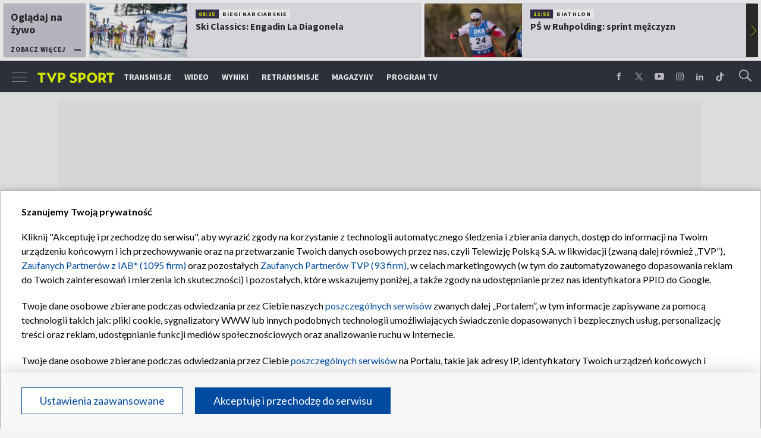

--- FILE ---
content_type: text/html; charset=UTF-8
request_url: https://sport.tvp.pl/13108995/soczi-olimpijski-ogien-zanurzyl-sie-w-bajkale
body_size: 39241
content:

<!DOCTYPE html>
<html lang="pl">
    
    <head>
    <meta charset="utf-8">

<!-- CMP TCF 2.2 OVERLAY -->
        <script
            async
            type="text/javascript"
            applicationid="44"
            lang=""
            src="/files/portale-v4/polityka-prywatnosci/cmp/tcf22/tvp-tcfapi.js?v=05122023"
        ></script>

        <link
            href="/files/portale-v4/polityka-prywatnosci/cmp/tcf22/tvp-tcfapi.css?v=05122023"
            rel="preload"
            as="style"
            onload="this.rel='stylesheet'"
        >
    

    <meta name="robots" content="max-image-preview:large">

<meta name="apple-itunes-app" content="app-id=1194599739">
<meta name="google-play-app" content="app-id=pl.tvp.tvp_sport">
<meta name="viewport" content="width=device-width, initial-scale=1.0">
<meta name="author" content="Telewizja Polska S.A">
<meta property="fb:app_id" content="153877184736044"/>
<meta property="og:site_name" content="sport.tvp.pl">
<meta name="twitter:site" content="@sport_tvppl"/>
<meta name="twitter:creator" content="@sport_tvppl"/>
<link rel="icon" href="//s.tvp.pl/files/sport.tvp.pl/favicon.ico" type="image/x-icon"/>
<link rel="apple-touch-icon" href="//s.tvp.pl/files/sport.tvp.pl/gfx/app-logo.png?v=2">
<link rel="shortcut icon" href="//s.tvp.pl/files/sport.tvp.pl/favicon.ico" type="image/x-icon"/>
<meta name="google-site-verification" content="dOlUy55nRsDzEezg5WWlbcoHXczuq6Xd8qmVbQ-F0ZE" />
<meta name="google-site-verification" content="eiN8V2SRcZGW8j52IKJR79rZaVitwEI0R_2uHWZbzPM" />
<meta name="google-site-verification" content="frXMn7zUdMBMJH8Jx-HaL5b7JsfMTcqJS6M2lguxFfM" />
<meta name="google-site-verification" content="l9aoWazMHGFBsLNjEuzMrRkUHxmZpY-czUquNBww_SY" />
<meta name="facebook-domain-verification" content="hagowykppdti60a79fa6zut9jh3qeo" />

    
        <title>Soczi : olimpijski ogień zanurzył się w Bajkale | TVP SPORT</title>
        <meta name="description" content="Olimpijski ogień zanurzony został w Irkucku w wodach Bajkału, jednego z najgłębszych jezior na świecie. Pochodnia, umieszczona w specjalnej kapsule, powędrowała pod powierzchnię w asyście tr&oacute;jki płetwonurk&oacute;w."/>
        <meta name="keywords" content="sport.tvp.pl"/>
        <meta property="og:title" content="Soczi : olimpijski ogień zanurzył się w Bajkale"/>
        <meta property="og:description" content="Pochodnia powędrowała pod powierzchnię jednego z najgłębszych jezior na świecie."/>
        <meta name="twitter:title" content="Soczi : olimpijski ogień zanurzył się w Bajkale"/>
        <meta name="twitter:description" content="Pochodnia powędrowała pod powierzchnię jednego z najgłębszych jezior na świecie."/>
    

<meta property="og:type" content="website"/>

        <meta property="og:image" content="https://s6.tvp.pl/images2/f/7/3/uid_f73cc6cc984b162372b8617cb727ac721385211989185_width_1280_play_0_pos_0_gs_0_height_720_fot-getty-images.jpg"/>
        <meta name="twitter:image" content="https://s6.tvp.pl/images2/f/7/3/uid_f73cc6cc984b162372b8617cb727ac721385211989185_width_1280_play_0_pos_0_gs_0_height_720_fot-getty-images.jpg"/>
    
<meta property="og:url" content="https://sport.tvp.pl/13108995/soczi-olimpijski-ogien-zanurzyl-sie-w-bajkale"/>
<meta name="twitter:url" content="https://sport.tvp.pl/13108995/soczi-olimpijski-ogien-zanurzyl-sie-w-bajkale"/>

        <meta property="article:published_time" content="2013-11-23T13:45:00+01:00" />
    <meta property="article:modified_time" content="2013-11-23T14:07:11+01:00" />
    <meta property="og:published_at" content="2013-11-23T13:45:00+01:00" />
    <meta property="og:modified_at" content="2013-11-23T14:07:11+01:00" />


    <meta property="product:retailer_part_no" content="13108995">
        <meta property="product:main_category" content="Inne"/>


<meta name="twitter:card" content="summary_large_image"/>

                <link rel="canonical" href="https://sport.tvp.pl/13108995/soczi-olimpijski-ogien-zanurzyl-sie-w-bajkale" />
    
    <link rel="amphtml" href="https://sport.tvp.pl/13108995/soczi-olimpijski-ogien-zanurzyl-sie-w-bajkale/amp">

<link
    href="https://fonts.googleapis.com/css?family=Source+Sans+Pro:200,300,400,600,700,900&amp;subset=latin-ext"
    rel="preload"
    as="style"
    onload="this.rel='stylesheet'"
>
<link
    href="https://fonts.googleapis.com/css?family=Lato:300,400,700,900&amp;subset=latin-ext"
    rel="preload"
    as="style"
    onload="this.rel='stylesheet'"
>

<link
    href="//style.tvp.pl/files/portale-v4/sport-tvp-pl/app.css?ver=1765449312"
    rel="preload"
    as="style"
    onload="this.rel='stylesheet'"
>








<link
    href="https://unpkg.com/vue-multiselect@2.1.0/dist/vue-multiselect.min.css"
    rel="preload"
    as="style"
    onload="this.rel='stylesheet'"
>


    <script type="text/javascript">
        window.__ad_config_display = {"desktop":{"master":{"id":"GyilCGcCTcWpBgU_bR3XAXRTcleCwH3pabyNFRRD1Yb.f7","sizes":[]},"wallpaper":{"id":"adoceantvppbkqpkdgrz","source":"ad_ocean","sizes":[[1,1]]},"top":{"id":"\/119362745\/DISPLAY\/DISPLAY_TVP_SPORT\/DISPLAY_TVP_SPORT_POZOSTALE\/DISPLAY_TVP_SPORT_POZOSTALE_top","source":"gam","sizes":[[1080,300],[970,250],[750,100],[750,200],[750,300],[950,250],[930,180],[970,200],[970,300],[750,250]]},"slider1":{"id":"\/119362745\/DISPLAY\/DISPLAY_TVP_SPORT\/DISPLAY_TVP_SPORT_POZOSTALE\/DISPLAY_TVP_SPORT_POZOSTALE_slider1","source":"gam","sizes":[[970,250],[750,100],[750,200],[750,300],[950,250],[1080,300],[970,200],[970,300]]},"slider2":{"id":"\/119362745\/DISPLAY\/DISPLAY_TVP_SPORT\/DISPLAY_TVP_SPORT_POZOSTALE\/DISPLAY_TVP_SPORT_POZOSTALE_slider2","source":"gam","sizes":[[970,250],[750,100],[750,200],[750,300],[950,250],[930,180],[970,200],[970,300],[1080,300]]},"slider3":{"id":"\/119362745\/DISPLAY\/DISPLAY_TVP_SPORT\/DISPLAY_TVP_SPORT_POZOSTALE\/DISPLAY_TVP_SPORT_POZOSTALE_slider3","source":"gam","sizes":[[970,250],[750,100],[750,200],[750,300],[950,250],[930,180],[970,200],[970,300],[1080,300]]},"slider4":{"id":"\/119362745\/DISPLAY\/DISPLAY_TVP_SPORT\/DISPLAY_TVP_SPORT_POZOSTALE\/DISPLAY_TVP_SPORT_POZOSTALE_slider3","source":"gam","sizes":[[970,250],[750,200],[750,300],[950,250],[930,180],[970,200],[970,300]]},"branding":null,"brandingtop":{"id":"\/119362745\/DISPLAY\/DISPLAY_TVP_SPORT\/DISPLAY_TVP_SPORT_POZOSTALE\/DISPLAY_TVP_SPORT_POZOSTALE_branding_top","source":"gam","sizes":[[1140,821]]},"brandingbottom":null,"belkaexpand":{"id":"adoceantvpwgomdpdkaw","source":"ad_ocean","sizes":[[970,100],[970,300]]},"interstitial":{"id":"\/119362745\/DISPLAY\/DISPLAY_TVP_SPORT\/DISPLAY_TVP_SPORT_POZOSTALE\/DISPLAY_TVP_SPORT_POZOSTALE_interstitial","source":"gam","sizes":[[1,1],[300,250],[300,600],[970,200],[320,480],[336,280],[1349,607]]},"windowboard":null,"rectangle":{"id":"\/119362745\/DISPLAY\/DISPLAY_TVP_SPORT\/DISPLAY_TVP_SPORT_POZOSTALE\/DISPLAY_TVP_SPORT_POZOSTALE_rectangle","source":"gam","sizes":[[300,250]]},"halfpage":{"id":"\/119362745\/DISPLAY\/DISPLAY_TVP_SPORT\/DISPLAY_TVP_SPORT_POZOSTALE\/DISPLAY_TVP_SPORT_POZOSTALE_halfpage","source":"gam","sizes":[[300,600]]},"gigaboard":null,"stickyad":{"id":"\/119362745\/DISPLAY\/DISPLAY_TVP_SPORT\/DISPLAY_TVP_SPORT_POZOSTALE\/DISPLAY_TVP_SPORT_POZOSTALE_sticky_ad","source":"gam","sizes":[[728,90],[980,90],[990,90],[970,90]]}},"tablet":{"master":{"id":"a_hQZldF55SJNwcqLPYF6IIfc.LfTQOqdL6TQMrdJ5r.j7","sizes":[]},"wallpaper":null,"top":{"id":"\/119362745\/DISPLAY\/DISPLAY_TVP_SPORT\/DISPLAY_TVP_SPORT_POZOSTALE\/DISPLAY_TVP_SPORT_POZOSTALE_top","source":"gam","sizes":[[320,100],[300,250],[320,50],[320,200],[300,250],[300,50],[300,75],[300,100],[320,75]]},"slider1":{"id":"\/119362745\/DISPLAY\/DISPLAY_TVP_SPORT\/DISPLAY_TVP_SPORT_POZOSTALE\/DISPLAY_TVP_SPORT_POZOSTALE_slider1","source":"gam","sizes":[[320,100],[300,250],[320,50],[320,200],[300,250],[300,50],[300,75],[300,100],[320,75]]},"slider2":{"id":"\/119362745\/DISPLAY\/DISPLAY_TVP_SPORT\/DISPLAY_TVP_SPORT_POZOSTALE\/DISPLAY_TVP_SPORT_POZOSTALE_slider2","source":"gam","sizes":[[320,100],[300,250],[320,50],[320,200],[300,250],[300,50],[300,75],[300,100],[320,75]]},"slider3":{"id":"\/119362745\/DISPLAY\/DISPLAY_TVP_SPORT\/DISPLAY_TVP_SPORT_POZOSTALE\/DISPLAY_TVP_SPORT_POZOSTALE_slider3","source":"gam","sizes":[[320,100],[300,250],[320,50],[320,200],[300,250],[300,50],[300,75],[300,100],[320,75]]},"slider4":{"id":"\/119362745\/DISPLAY\/DISPLAY_TVP_SPORT\/DISPLAY_TVP_SPORT_POZOSTALE\/DISPLAY_TVP_SPORT_POZOSTALE_slider3","source":"gam","sizes":[[320,100],[300,250],[320,50],[320,200],[300,250],[300,50],[300,75],[300,100],[320,75]]},"branding":null,"brandingtop":{"id":"\/119362745\/DISPLAY\/DISPLAY_TVP_SPORT\/DISPLAY_TVP_SPORT_POZOSTALE\/DISPLAY_TVP_SPORT_POZOSTALE_branding_top","source":"gam","sizes":[[1140,821]]},"brandingbottom":null,"belkaexpand":{"id":"adoceantvpyljigvoucq","source":"ad_ocean","sizes":[[300,100],[300,600]]},"interstitial":{"id":"\/119362745\/DISPLAY\/DISPLAY_TVP_SPORT\/DISPLAY_TVP_SPORT_POZOSTALE\/DISPLAY_TVP_SPORT_POZOSTALE_interstitial","source":"gam","sizes":[[320,480],[1,1],[300,250],[360,664],[360,660]]},"windowboard":null,"rectangle":null,"halfpage":{"id":"\/119362745\/DISPLAY\/DISPLAY_TVP_SPORT\/DISPLAY_TVP_SPORT_POZOSTALE\/DISPLAY_TVP_SPORT_POZOSTALE_halfpage","source":"gam","sizes":[]},"gigaboard":null,"stickyad":{"id":"\/119362745\/DISPLAY\/DISPLAY_TVP_SPORT\/DISPLAY_TVP_SPORT_POZOSTALE\/DISPLAY_TVP_SPORT_POZOSTALE_sticky_ad","source":"gam","sizes":[[320,50],[320,100]]}},"mobile":{"master":{"id":"a_hQZldF55SJNwcqLPYF6IIfc.LfTQOqdL6TQMrdJ5r.j7","sizes":[]},"wallpaper":null,"top":{"id":"\/119362745\/DISPLAY\/DISPLAY_TVP_SPORT\/DISPLAY_TVP_SPORT_POZOSTALE\/DISPLAY_TVP_SPORT_POZOSTALE_top","source":"gam","sizes":[[320,100],[300,250],[320,50],[320,200],[300,250],[300,50],[300,75],[300,100],[320,75]]},"slider1":{"id":"\/119362745\/DISPLAY\/DISPLAY_TVP_SPORT\/DISPLAY_TVP_SPORT_POZOSTALE\/DISPLAY_TVP_SPORT_POZOSTALE_slider1","source":"gam","sizes":[[320,100],[300,250],[320,50],[320,200],[300,250],[300,50],[300,75],[300,100],[320,75]]},"slider2":{"id":"\/119362745\/DISPLAY\/DISPLAY_TVP_SPORT\/DISPLAY_TVP_SPORT_POZOSTALE\/DISPLAY_TVP_SPORT_POZOSTALE_slider2","source":"gam","sizes":[[320,100],[300,250],[320,50],[320,200],[300,250],[300,50],[300,75],[300,100],[320,75]]},"slider3":{"id":"\/119362745\/DISPLAY\/DISPLAY_TVP_SPORT\/DISPLAY_TVP_SPORT_POZOSTALE\/DISPLAY_TVP_SPORT_POZOSTALE_slider3","source":"gam","sizes":[[320,100],[300,250],[320,50],[320,200],[300,250],[300,50],[300,75],[300,100],[320,75]]},"slider4":{"id":"\/119362745\/DISPLAY\/DISPLAY_TVP_SPORT\/DISPLAY_TVP_SPORT_POZOSTALE\/DISPLAY_TVP_SPORT_POZOSTALE_slider3","source":"gam","sizes":[[320,100],[300,250],[320,50],[320,200],[300,250],[300,50],[300,75],[300,100],[320,75]]},"branding":null,"brandingtop":{"id":"\/119362745\/DISPLAY\/DISPLAY_TVP_SPORT\/DISPLAY_TVP_SPORT_POZOSTALE\/DISPLAY_TVP_SPORT_POZOSTALE_branding_top","source":"gam","sizes":[[1140,821]]},"brandingbottom":null,"belkaexpand":{"id":"adoceantvpyljigvoucq","source":"ad_ocean","sizes":[[300,100],[300,600]]},"interstitial":{"id":"\/119362745\/DISPLAY\/DISPLAY_TVP_SPORT\/DISPLAY_TVP_SPORT_POZOSTALE\/DISPLAY_TVP_SPORT_POZOSTALE_interstitial","source":"gam","sizes":[[320,480],[1,1],[300,250],[360,664],[360,660]]},"windowboard":null,"rectangle":null,"halfpage":{"id":"\/119362745\/DISPLAY\/DISPLAY_TVP_SPORT\/DISPLAY_TVP_SPORT_POZOSTALE\/DISPLAY_TVP_SPORT_POZOSTALE_halfpage","source":"gam","sizes":[]},"gigaboard":null,"stickyad":{"id":"\/119362745\/DISPLAY\/DISPLAY_TVP_SPORT\/DISPLAY_TVP_SPORT_POZOSTALE\/DISPLAY_TVP_SPORT_POZOSTALE_sticky_ad","source":"gam","sizes":[[320,50],[320,100]]}},"webview":{"master":{"id":"GyilCGcCTcWpBgU_bR3XAXRTcleCwH3pabyNFRRD1Yb.f7","sizes":[]},"wallpaper":{"id":"adoceantvppbkqpkdgrz","source":"ad_ocean","sizes":[[1,1]]},"top":{"id":"\/119362745\/DISPLAY\/DISPLAY_TVP_SPORT\/DISPLAY_TVP_SPORT_POZOSTALE\/DISPLAY_TVP_SPORT_POZOSTALE_top","source":"gam","sizes":[[1080,300],[970,250],[750,100],[750,200],[750,300],[950,250],[930,180],[970,200],[970,300],[750,250]]},"slider1":{"id":"\/119362745\/DISPLAY\/DISPLAY_TVP_SPORT\/DISPLAY_TVP_SPORT_POZOSTALE\/DISPLAY_TVP_SPORT_POZOSTALE_slider1","source":"gam","sizes":[[970,250],[750,100],[750,200],[750,300],[950,250],[1080,300],[970,200],[970,300]]},"slider2":{"id":"\/119362745\/DISPLAY\/DISPLAY_TVP_SPORT\/DISPLAY_TVP_SPORT_POZOSTALE\/DISPLAY_TVP_SPORT_POZOSTALE_slider2","source":"gam","sizes":[[970,250],[750,100],[750,200],[750,300],[950,250],[930,180],[970,200],[970,300],[1080,300]]},"slider3":{"id":"\/119362745\/DISPLAY\/DISPLAY_TVP_SPORT\/DISPLAY_TVP_SPORT_POZOSTALE\/DISPLAY_TVP_SPORT_POZOSTALE_slider3","source":"gam","sizes":[[970,250],[750,100],[750,200],[750,300],[950,250],[930,180],[970,200],[970,300],[1080,300]]},"slider4":{"id":"\/119362745\/DISPLAY\/DISPLAY_TVP_SPORT\/DISPLAY_TVP_SPORT_POZOSTALE\/DISPLAY_TVP_SPORT_POZOSTALE_slider3","source":"gam","sizes":[[970,250],[750,200],[750,300],[950,250],[930,180],[970,200],[970,300]]},"branding":null,"brandingtop":{"id":"\/119362745\/DISPLAY\/DISPLAY_TVP_SPORT\/DISPLAY_TVP_SPORT_POZOSTALE\/DISPLAY_TVP_SPORT_POZOSTALE_branding_top","source":"gam","sizes":[[1140,821]]},"brandingbottom":null,"belkaexpand":{"id":"adoceantvpwgomdpdkaw","source":"ad_ocean","sizes":[[970,100],[970,300]]},"interstitial":{"id":"\/119362745\/DISPLAY\/DISPLAY_TVP_SPORT\/DISPLAY_TVP_SPORT_POZOSTALE\/DISPLAY_TVP_SPORT_POZOSTALE_interstitial","source":"gam","sizes":[[1,1],[300,250],[300,600],[970,200],[320,480],[336,280],[1349,607]]},"windowboard":null,"rectangle":{"id":"\/119362745\/DISPLAY\/DISPLAY_TVP_SPORT\/DISPLAY_TVP_SPORT_POZOSTALE\/DISPLAY_TVP_SPORT_POZOSTALE_rectangle","source":"gam","sizes":[[300,250]]},"halfpage":{"id":"\/119362745\/DISPLAY\/DISPLAY_TVP_SPORT\/DISPLAY_TVP_SPORT_POZOSTALE\/DISPLAY_TVP_SPORT_POZOSTALE_halfpage","source":"gam","sizes":[[300,600]]},"gigaboard":null,"stickyad":{"id":"\/119362745\/DISPLAY\/DISPLAY_TVP_SPORT\/DISPLAY_TVP_SPORT_POZOSTALE\/DISPLAY_TVP_SPORT_POZOSTALE_sticky_ad","source":"gam","sizes":[[728,90],[980,90],[990,90],[970,90]]}}};
    </script>




    
        
        <script>
            window.__metaData = {
                "title": "Soczi : olimpijski ogie\u0144 zanurzy\u0142 si\u0119 w Bajkale | TVP SPORT",
                "description": "Pochodnia pow\u0119drowa\u0142a pod powierzchni\u0119 jednego z najg\u0142\u0119bszych jezior na \u015bwiecie.",
                "keywords" : "sport.tvp.pl"            };
        </script>
    
    

<script>
    window.__staticPrefixStyle = "//style.tvp.pl/files/portale-v4/sport-tvp-pl";
</script>

<script src="https://imasdk.googleapis.com/js/sdkloader/gpt_proxy.js"></script>
<script async src="https://securepubads.g.doubleclick.net/tag/js/gpt.js"></script>
<script type="text/javascript">
    window.googletag = window.googletag || { cmd: [] };
</script>

<script async src="https://fundingchoicesmessages.google.com/i/pub-3844631381653775?ers=1" nonce="kjc2Dpp6dge3pJlhzVW3ow"></script>
<script nonce="kjc2Dpp6dge3pJlhzVW3ow">
    (function() {function signalGooglefcPresent() {if (!window.frames['googlefcPresent']) {if (document.body) {const iframe = document.createElement('iframe'); iframe.style = 'width: 0; height: 0; border: none; z-index: -1000; left: -1000px; top: -1000px;'; iframe.style.display = 'none'; iframe.name = 'googlefcPresent'; document.body.appendChild(iframe);}
    else {setTimeout(signalGooglefcPresent, 0);}}}signalGooglefcPresent();})();
</script>

<link rel="manifest" href="/templates/xhtml/sport-2.tvp.pl/static/manifest/manifest.json">
<script async id="ebx" src="//applets.ebxcdn.com/ebx.js"></script>

<script>
    function onSyneriseLoad() {
        SR.init({
            "trackerKey": "979c53a3-e375-4603-8f5a-682509f1d38c"
        });
    }

    (function(s,y,n,e,r,i,se){s['SyneriseObjectNamespace']=r;s[r]=s[r]||[],
     s[r]._t=1*new Date(),s[r]._i=0,s[r]._l=i;var z=y.createElement(n),
     se=y.getElementsByTagName(n)[0];z.async=1;z.src=e;se.parentNode.insertBefore(z,se);
     z.onload=z.onreadystatechange=function(){var rdy=z.readyState;
     if(!rdy||/complete|loaded/.test(z.readyState)){s[i]();z.onload = null;
     z.onreadystatechange=null;}};})(window,document,'script',
     '//web.geb.snrbox.com/synerise-javascript-sdk.min.js','SR', 'onSyneriseLoad');
</script>

    <!-- Google Tag Manager -->
    <script>(function(w,d,s,l,i){w[l]=w[l]||[];w[l].push({'gtm.start':
    new Date().getTime(),event:'gtm.js'});var f=d.getElementsByTagName(s)[0],
    j=d.createElement(s),dl=l!='dataLayer'?'&l='+l:'';j.async=true;j.src=
    '//www.googletagmanager.com/gtm.js?id='+i+dl;f.parentNode.insertBefore(j,f);
    })(window,document,'script','dataLayer','GTM-N34CWZ6');</script>
    <!-- End Google Tag Manager -->  

    <script type="application/ld+json">
    {
        "@context": "http://schema.org",
        "@type": "NewsArticle",
        "url": "https://sport.tvp.pl/13108995/soczi-olimpijski-ogien-zanurzyl-sie-w-bajkale",
        "publisher": {
    "@type": "Organization",
    "name": "TVP Sport",
    "logo": {
        "@type": "ImageObject",
        "url": "https://s.tvp.pl/files/portale-v4/sport-tvp-pl/images/tvpsport_logo.png",
        "width": "300",
        "height": "300"
    }
},
        "headline": "Soczi : olimpijski ogie\u0144 zanurzy\u0142 si\u0119 w Bajkale",
        "mainEntityOfPage": {
            "@type": "WebPage",
            "@id": "https://sport.tvp.pl/13108995/soczi-olimpijski-ogien-zanurzyl-sie-w-bajkale" 
          },
          
                    "articleBody": "Pochodnia pow\u0119drowa\u0142a pod powierzchni\u0119 jednego z najg\u0142\u0119bszych jezior na \u015bwiecie.",
                
                    "image": ["https://s6.tvp.pl/images2/f/7/3/uid_f73cc6cc984b162372b8617cb727ac721385211989185_width_1280_play_0_pos_0_gs_0_height_720_fot-getty-images.jpg"],
                
       "author":                     
                {
    "@type": "Person",
    "name": "KB"}            
                
,
        "datePublished": "2013-11-23T13:45:00+01:00",
        "dateModified": "2013-11-23T14:07:11+01:00"    }
</script>
    
    <script type="application/ld+json">
    {
        "@context": "http://schema.org",
        "@type": "BreadcrumbList", 
        "itemListElement": 
[
            {
            "@type": "ListItem",
            "position": 1,
            "item": {
                "@id": "https://sport.tvp.pl/",
                "name": "Sport"            }
        }
        ,            {
            "@type": "ListItem",
            "position": 2,
            "item": {
                "@id": "https://sport.tvp.pl/436302/inne",
                "name": "Inne"            }
        }
        ,            {
            "@type": "ListItem",
            "position": 3,
            "item": {
                "@id": "https://sport.tvp.pl/13108995/soczi-olimpijski-ogien-zanurzyl-sie-w-bajkale",
                "name": "Soczi : olimpijski ogie\u0144 zanurzy\u0142 si\u0119 w Bajkale"            }
        }
            ]    }
</script></head>

<body>
        <!-- Google Tag Manager (noscript) -->
    <noscript><iframe src="https://www.googletagmanager.com/ns.html?id=GTM-N34CWZ6"
    height="0" width="0" style="display:none;visibility:hidden"></iframe></noscript>
    <!-- End Google Tag Manager (noscript) -->

    <div id="belkaexpand" class="belkaexpand slot-expandable-top header-publicity"></div>
   <!-- <div class="mobile-board-top"></div> -->

    <section id="navbar" class="navbar-news">
        <nav-top-slider></nav-top-slider>
        <navigation></navigation>
    </section>

    <section id="wallpaper" class="wallpaper screening screening-sg screening-top screening-beam-sg"></section>

    <div class="top_wrapper top_wrapper--desktop ad_slot"><div id="top" class="top ad_wrapper"></div></div>

    <section id="screening__wrap" class="screening__wrapper">

        <section id="app">
            <news-main></news-main>
        </section>

        <section id="footer">
            <footer-main></footer-main>
        </section>

    </section>

<script>
                window.__brandingType = null;
        
    </script>

<script>
    window.__specialEvent = "";
</script>

<script>
    window.__newsData = {
    "id" : 13108995,
    "title" : "Soczi : olimpijski ogie\u0144 zanurzy\u0142 si\u0119 w Bajkale",
    "lead" : "Pochodnia pow\u0119drowa\u0142a pod powierzchni\u0119 jednego z najg\u0142\u0119bszych jezior na \u015bwiecie.",
    "branding_type": null,

        
    "publication_start" : 1385210700000,
    "publication_start_tz" : "2013-11-23T13:45:00+01:00",
    "release_date" : 1385210700000,
    "release_date_tz" : "2013-11-23T13:45:00+01:00",
    "timelinedate" : null,
    "modify_date" : 1385212031000,
    "modify_date_tz" : "2013-11-23T14:07:11+01:00",

    "playable" : false,
    "vortal_id" : 432775,

    "text_paragraph_head" : "Olimpijski ogie\u0144 zanurzony zosta\u0142 w Irkucku w wodach Bajka\u0142u, jednego z najg\u0142\u0119bszych jezior na \u015bwiecie. Pochodnia, umieszczona w specjalnej kapsule, pow\u0119drowa\u0142a pod powierzchni\u0119 w asy\u015bcie tr\u00f3jki p\u0142etwonurk\u00f3w.",
    "text_paragraph_lead" : "Pochodnia pow\u0119drowa\u0142a pod powierzchni\u0119 jednego z najg\u0142\u0119bszych jezior na \u015bwiecie.",
    "text_paragraph_subtitle" : null,
    "signature" : "KB",

    "breadcrumbs" :     
        [
                                            {
                    "title":"Inne",
                    "url":"\/436302\/inne"                }
                                    ]
    
    ,

    "point_of_origin" : "PAP",
    "gemius_megapanel" : "B8OVTaM2yaQ3dNH2sySrDcQ531Lyv6O3fcg5CYNVxnH.U7",
    "gemius_traffic" : "bPbgvcO2twM3wkAnLjGS7rSn.F3KeovPF3Y8xuol4pr.v7",

        "image":     
        [
                                            {"title":"Fot. Getty Images","alt":"Fot. Getty Images","publication_start":1385211960000,"file_name":"f73cc6cc984b162372b8617cb727ac721385211989185.jpg","url":"https:\/\/s6.tvp.pl\/images2\/f\/7\/3\/uid_f73cc6cc984b162372b8617cb727ac721385211989185_width_{width}_play_0_pos_0_gs_0_height_{height}_fot-getty-images.jpg","point_of_origin":null,"text_paragraph_sign":null,"width":1400,"height":933}
                                    ]
    
    ,

                                "video": {

"items": null
},
        
    
    "image_gallery": null
,

    "tags":     
        [
                    ]
    
    ,
    
    "text_paragraph_standard" : 

    
        [
                    {
            "_id": 13109031,
            "supertitle": null,
            "text": "Podr\u00f3\u017cuj\u0105cy poci\u0105giem do Soczi olimpijski ogie\u0144 zanurzy\u0142 si\u0119 w\nwodach Bajka\u0142u w pobli\u017cu wyp\u0142ywu rzeki Angary, oko\u0142o 50 metr\u00f3w od brzegu. Ogromne jezioro tektoniczne, zwane te\u017c \"Syberyjskim morzem\", znajduje si\u0119 w Republice Buriacji w obwodzie irkuckim. To jedno z najstarszych i najg\u0142\u0119bszych jezior na powierzchni ziemi. Pod wzgl\u0119dem powierzchni jest drugim w Azji i si\u00f3dmym w \u015bwiecie. Jego maksymalna g\u0142\u0119boko\u015b\u0107 wynosi 1642\nmetry, natomiast powierzchnia 31,5 tys. km kwadratowych. \n<br><br>\nW sobot\u0119 temperatura wody, z powodu niezwykle ciep\u0142ego w tym roku listopada, wynosi\u0142a 10 stopni Celsjusza, natomiast temperatura powietrza oscylowa\u0142a w granicach zera. Synoptycy przewiduj\u0105 z tego powodu nadej\u015bcie ch\u0142odnego frontu, opad\u00f3w \u015bniegu i wiatru, kt\u00f3ry b\u0119dzie wia\u0142 z pr\u0119dko\u015bci\u0105 12-17 metr\u00f3w\nna sekund\u0119. \n<br><br>\nDo rozpocz\u0119cia 22. Zimowych Igrzysk Olimpijskich w Soczi coraz bli\u017cej. Pocz\u0105tek 7, a zako\u0144czenie 23 lutego 2014 roku, natomiast 11. Igrzyska Paraolimpijskie zaplanowane s\u0105 w dniach 7-16 marca.",
                        "text_paragraph_subtitle": null,

                        "image": null
,

                        "citation": 

        null
    
,

            "image_gallery": null
,

                        "image_gallery_links": null
,

                        "video": {
                                    
                        
"items": 
null
,
                    
                                },
            "video_links": {
    "items": 
        null
        }
,

                        "news_links": null
,

            "survey": null
,
            "poll": null
            }

                            ]
    
    ,
    
        "news_links": null
,
    
    "attachements": 


null,
    "author": 
    null
    ,
    "connected_transmissions": {
        "main": 
        null
    
    ,        "camera_180": 
        null
    
    ,        "camera_stadium": 
        null
    
    ,        "alternative_commentary": 
        null
    
    ,        "hawk_eye": 
        null
    
    ,        "camera_coach": 
        null
    
    ,        "camera_commentators": 
        null
    
    ,        "additional": 
        null
    
    }};
</script>


<script>
    window.__pageSettings = {
        "portal_id": "432775",
        "type": "news",
        "id": 13108995,
        "top_broadcasts_id": 40537342,
        "mode": null    };
</script>

<script>
    window.__newsSidebarData = 


    
                    
                


[
    {
        "_id": null,
        "image": null,
        "params": {"type":"block-latest","title":"Polecane","urlShowMoreTitle":null,"urlShowMore":null,"source":"synerise-ai"},
        "items": null,
        "items_total_count": 0,
        "items_per_page": 0,
        "items_page": 0
    }
                                                    
                    
    ]            
                
;
</script>

<script>
    window.__newsBackgroundImage = 

    
    
                {"title":"img: t\u0142o trans.(deafult)","alt":"img: t\u0142o trans.(deafult)","publication_start":null,"file_name":"8a912fcfb95ce5a6765b640b7f2b24411550164026660.jpg","url":"https:\/\/s8.tvp.pl\/images2\/8\/a\/9\/uid_8a912fcfb95ce5a6765b640b7f2b24411550164026660_width_{width}_play_0_pos_0_gs_0_height_{height}_img-tlo-transdeafult.jpg","point_of_origin":null,"text_paragraph_sign":null,"width":1920,"height":200}
    
    ;</script>


<script>
    window.__transmissionData = 


{
"epg_item": 
        null
    
};</script>


            




<script>
    window.__moreData = [];
</script>

<script>
    window.__moreData[0] = {
        "title": "Zobacz te\u017c",
        "type": "list",
        "params": {"urlShowMoreTitle":null,"urlShowMore":null},
        
    
        


"items": 
    [
        
                                        
                    
{
"_id" : 46348235,
"type": "news",
"title" : "Alpejski \u015awi\u0119ty Graal. \"Tu oddziela si\u0119 heros\u00f3w od... pacjent\u00f3w\"",
"url" : "\/46348235\/ps-w-kitzbuehel-streif-najslynniejsza-trasa-zjazdowa-swiata",
"lead" : "<p>Zjazd w austriackim Kitzbuehel to najbardziej presti\u017cowe, najlepiej op\u0142acane i najbardziej szalone zawody w ca\u0142ym cyklu Pucharu \u015awiata w narciarstwie alpejskim. Pod szczytem g\u00f3ry Hahnenkamm narciarze my\u015bl\u0105 o jednym. Przetrwaniu. \u2013 Bo\u017ce, spraw prosz\u0119, \u017cebym nie zjecha\u0142 w toboganie \u2013 przed ka\u017cdym startem w Kitz modli\u0142 si\u0119 Steve Podborski. Kanadyjczykowi si\u0119 uda\u0142o, ale nie ka\u017cdy ma tyle szcz\u0119\u015bcia. Bo s\u0142ynny Streif to szale\u0144stwo nawet dla najlepszych zawodnik\u00f3w.<\/p>",
"branding_type": null,

"image": 
    
                {"title":"fot. Gettyimages","alt":"fot. Gettyimages","publication_start":null,"file_name":"8f544e12d0700668d49beb47a338e76e1611301391408.jpg","url":"https:\/\/s8.tvp.pl\/images2\/8\/f\/5\/uid_8f544e12d0700668d49beb47a338e76e1611301391408_width_{width}_play_0_pos_0_gs_0_height_{height}_fot-gettyimages.jpg","point_of_origin":null,"text_paragraph_sign":null,"width":1600,"height":900}
    
    ,
"image_sg": 
        null
    
,
"publication_start" : 1579902840000,
"release_date" : 1705645500000,
"release_date_tz" : "2024-01-19T07:25:00+01:00",
"timelinedate" : null,

"video": null,
"playable" : false,

"breadcrumbs" :     
        [
                                            {
                    "title":"Inne",
                    "url":"\/436302\/inne"                }
                                    ]
    
    ,

"author": 
    
    
                {
            "id" : 45400996,
            "name" : "Jakub Pobo\u017cniak",
            "url" : "\/45400996\/jakub-pobozniak",
            "description_short" : "Stadionowy w\u0142\u00f3cz\u0119ga, kibic najmniejszych reprezentacji pi\u0142karskich. Poza pi\u0142k\u0105 no\u017cn\u0105 fan sport\u00f3w zimowych, snookera i g\u00f3rskich etap\u00f3w w kolarstwie.",
            "description" : "Stadionowy w\u0142\u00f3cz\u0119ga, kibic najmniejszych reprezentacji pi\u0142karskich. Poza pi\u0142k\u0105 no\u017cn\u0105 fan sport\u00f3w zimowych, snookera i g\u00f3rskich etap\u00f3w w kolarstwie.",
            "image":
                            
                                        {"title":"fot","alt":"fot","publication_start":1574172060000,"file_name":"d6989dd69990d7ba28c1a943ec9fe61b1653054696150.jpg","url":"https:\/\/s4.tvp.pl\/images2\/d\/6\/9\/uid_d6989dd69990d7ba28c1a943ec9fe61b1653054696150_width_{width}_play_0_pos_0_gs_0_height_{height}_fot.jpg","point_of_origin":null,"text_paragraph_sign":null,"width":5053,"height":4260}
                
                ,
            "twitter": "https:\/\/twitter.com\/JPobozniak",
            "hide_on_the_hp": false        }
    
        ,

"vortal_id" : 432775,
"label" : 

    "only_in_tvp"    ,
"epg_item": 
        null
    
,
"enet_config": 
        null
    
,
"connected_transmissions": {
        "main": 
        null
    
    ,        "camera_180": 
        null
    
    ,        "camera_stadium": 
        null
    
    ,        "alternative_commentary": 
        null
    
    ,        "hawk_eye": 
        null
    
    ,        "camera_coach": 
        null
    
    ,        "camera_commentators": 
        null
    
    ,        "additional": 
        null
    
    }}                
                            
            
            ,        
                                        
                    
{
"_id" : 40835765,
"type": "video",
"title" : "20 lat min\u0119\u0142o... Zobacz debiut Stocha w Pucharze \u015awiata!",
"title_ga360" : "Kamil Stoch: debiut w Pucharze \u015awiata na Wielkiej Krokwi w Zakopanem",
"url" : "\/40835765\/kamil-stoch-debiut-w-pucharze-swiata-w-zakopanem",
"lead" : "Kamil Stoch debiutowa\u0142 w Pucharze \u015awiata 17 stycznia 2004 roku podczas konkursu na Wielkiej Krokwi w Zakopanem. Zaj\u0105\u0142 w\u00f3wczas dopiero 49. miejsce. Co ciekawe, gorzej od niego spisa\u0142 si\u0119 utytu\u0142owany w\u00f3wczas Andreas Widhoelzl.",
"branding_type": null,
"breadcrumbs" :     
        [
                                            {
                    "title":"Skoki",
                    "url":"https:\/\/sport.tvp.pl\/skoki-narciarskie"                }
                                    ]
    
    ,
"commentator": null,
"image": 
    
                {"title":"(fot. TVP1)","alt":"(fot. TVP1)","publication_start":null,"file_name":"13e13eb268fe5b39614212d5774472081547363339615.jpg","url":"https:\/\/s1.tvp.pl\/images2\/1\/3\/e\/uid_13e13eb268fe5b39614212d5774472081547363339615_width_{width}_play_0_pos_0_gs_0_height_{height}_fot-tvp1.jpg","point_of_origin":null,"text_paragraph_sign":null,"width":1600,"height":900}
    
    ,
"image_sg": 
        null
    
,
"publication_start" : 1547362980000,
"release_date" : 1705474320000,
"release_date_tz" : "2024-01-17T07:52:00+01:00",

"website_title" : null,
"website_url" : null,

"playable" : true,
"vortal_id" : 432775,
"label" : 

null
,
"is_live" : false,
"duration" : 59,
"author": 
null
}                
                            
            
            ,        
                                        
                    
{
"_id" : 66555466,
"type": "news",
"title" : "Walka o kolejne medale. Sprawd\u017a pi\u0105tkowy program w Planicy",
"url" : "\/66555466\/ms-planica-2023-program-mistrzostw-swiata-w-narciarstwie-klasycznym-w-piatek-24-lutego-o-ktorej-starty-polakow",
"lead" : "Mistrzostwa \u015bwiata w Planicy trwaj\u0105 w najlepsze. Czas na walk\u0119 o kolejne medale. Jak b\u0119d\u0105 wygl\u0105da\u0142y starty w pi\u0105tek 24 lutego i czy obejrzymy w akcji Polak\u00f3w? Sprawd\u017a szczeg\u00f3\u0142y!",
"branding_type": null,

"image": 
    
                {"title":"Polscy skoczkowie podczas dnia medialnego (fot. Justyna Skubis\/ TVP Sport)","alt":"Polscy skoczkowie podczas dnia medialnego (fot. Justyna Skubis\/ TVP Sport)","publication_start":null,"file_name":"5ab452c811898da88c5db9e5417807be1677219333216.jpg","url":"https:\/\/s5.tvp.pl\/images2\/5\/a\/b\/uid_5ab452c811898da88c5db9e5417807be1677219333216_width_{width}_play_0_pos_0_gs_0_height_{height}_polscy-skoczkowie-podczas-dnia-medialnego-fot-justyna-skubis-tvp-sport.jpg","point_of_origin":null,"text_paragraph_sign":null,"width":1600,"height":901}
    
    ,
"image_sg": 
        null
    
,
"publication_start" : 1677227400000,
"release_date" : 1677227400000,
"release_date_tz" : "2023-02-24T09:30:00+01:00",
"timelinedate" : null,

"video": null,
"playable" : false,

"breadcrumbs" :     
        [
                                            {
                    "title":"Inne",
                    "url":"\/436302\/inne"                }
                                    ]
    
    ,

"author": 
    
    
                {
            "id" : 48344788,
            "name" : "TVPSPORT.PL",
            "url" : "\/48344788\/tvpsportpl",
            "description_short" : null,
            "description" : null,
            "image":
                            
                                        {"title":"(fot. TVP Sport)","alt":"(fot. TVP Sport)","publication_start":1591109880000,"file_name":"949d4990c8c741c9c3af8873515f29e61623570600298.jpg","url":"https:\/\/s9.tvp.pl\/images2\/9\/4\/9\/uid_949d4990c8c741c9c3af8873515f29e61623570600298_width_{width}_play_0_pos_0_gs_0_height_{height}_fot-tvp-sport.jpg","point_of_origin":null,"text_paragraph_sign":null,"width":720,"height":720}
                
                ,
            "twitter": null,
            "hide_on_the_hp": true        }
    
        ,

"vortal_id" : 432775,
"label" : 

null
,
"epg_item": 
        null
    
,
"enet_config": 
        null
    
,
"connected_transmissions": {
        "main": 
        null
    
    ,        "camera_180": 
        null
    
    ,        "camera_stadium": 
        null
    
    ,        "alternative_commentary": 
        null
    
    ,        "hawk_eye": 
        null
    
    ,        "camera_coach": 
        null
    
    ,        "camera_commentators": 
        null
    
    ,        "additional": 
        null
    
    }}                
                            
            
            ,        
                                        
                    
{
"_id" : 66510840,
"type": "news",
"title" : "Pierwsze medale M\u015a i treningi skoczk\u00f3w. Sprawd\u017a czwartkowy program w Planicy",
"url" : "\/66510840\/ms-planica-2023-o-ktorej-godzinie-starty-polakow-w-czwartek-23022023-na-ms-w-narciarstwie-klasycznym-program-terminarz",
"lead" : "Mistrzostwa \u015bwiata w narciarstwie klasycznym zaczynaj\u0105 si\u0119 na powa\u017cnie. W czwartek zostanie wy\u0142onionych pierwszych troje z\u0142otych medalist\u00f3w. W zawodach b\u0119dzie mo\u017cna zobaczy\u0107 Polak\u00f3w. Nie zabraknie r\u00f3wnie\u017c premierowych trening\u00f3w skoczk\u00f3w. Sprawd\u017a program na czwartek na M\u015a w Planicy. <a href=\"https:\/\/sport.tvp.pl\/66526772\/skoki-narciarskie-dzisiaj-na-zywo-relacja-z-planicy-czwartek-2322023\" target=\"_self\">Relacja tekstowa z trening\u00f3w na TVPSPORT.PL<\/a>.",
"branding_type": null,

"image": 
    
                {"title":"W czwartek poznamy pierwszych medalist\u00f3w w biegach i skokach podczas M\u015a w Planicy (fot. Getty Images)","alt":"M\u015a Planica 2023: program i terminarz w czwartek 23.03.2023","publication_start":null,"file_name":"de1e431dd14f4a5692d3f022e7d9b881.jpg","url":"https:\/\/s4.tvp.pl\/images2\/d\/e\/1\/uid_de1e431dd14f4a5692d3f022e7d9b881_width_{width}_play_0_pos_0_gs_0_height_{height}_w-czwartek-poznamy-pierwszych-medalistow-w-biegach-i-skokach-podczas-ms-w-planicy-fot-getty-images.jpg","point_of_origin":null,"text_paragraph_sign":null,"width":1600,"height":900}
    
    ,
"image_sg": 
        null
    
,
"publication_start" : 1677094680000,
"release_date" : 1677094680000,
"release_date_tz" : "2023-02-22T20:38:00+01:00",
"timelinedate" : null,

"video": null,
"playable" : false,

"breadcrumbs" :     
        [
                                            {
                    "title":"Inne",
                    "url":"\/436302\/inne"                }
                                    ]
    
    ,

"author": 
    
    
                {
            "id" : 48344788,
            "name" : "TVPSPORT.PL",
            "url" : "\/48344788\/tvpsportpl",
            "description_short" : null,
            "description" : null,
            "image":
                            
                                        {"title":"(fot. TVP Sport)","alt":"(fot. TVP Sport)","publication_start":1591109880000,"file_name":"949d4990c8c741c9c3af8873515f29e61623570600298.jpg","url":"https:\/\/s9.tvp.pl\/images2\/9\/4\/9\/uid_949d4990c8c741c9c3af8873515f29e61623570600298_width_{width}_play_0_pos_0_gs_0_height_{height}_fot-tvp-sport.jpg","point_of_origin":null,"text_paragraph_sign":null,"width":720,"height":720}
                
                ,
            "twitter": null,
            "hide_on_the_hp": true        }
    
        ,

"vortal_id" : 432775,
"label" : 

null
,
"epg_item": 
        null
    
,
"enet_config": 
        null
    
,
"connected_transmissions": {
        "main": 
        null
    
    ,        "camera_180": 
        null
    
    ,        "camera_stadium": 
        null
    
    ,        "alternative_commentary": 
        null
    
    ,        "hawk_eye": 
        null
    
    ,        "camera_coach": 
        null
    
    ,        "camera_commentators": 
        null
    
    ,        "additional": 
        null
    
    }}                
                            
            
            ,        
                                        
                    
{
"_id" : 66484479,
"type": "news",
"title" : "M\u015a Planica: sprawd\u017a program na \u015brod\u0119. Polki wyst\u0105pi\u0105 w kwalifikacjach",
"url" : "\/66484479\/ms-planica-2023-o-ktorej-godzinie-starty-polakow-w-srode-22022023-na-mistrzostwach-swiata-w-narciarstwie-klasycznym-terminarz",
"lead" : "<p>We wtorek oficjalnie rozpocz\u0119\u0142y si\u0119 <a href=\"https:\/\/sport.tvp.pl\/tag?tag=mistrzostwa+%C5%9Bwiata+w+narciarstwie+klasycznym\" rel=\"noopener noreferrer\" target=\"_blank\">mistrzostwa \u015bwiata w narciarstwie klasycznym<\/a>. W \u015brod\u0119 w Planicy pierwsze zmagania o stawk\u0119 podczas tej imprezy. Jako pierwsze z reprezentant\u00f3w Polski zaprezentuj\u0105 si\u0119 skoczkinie, kt\u00f3re powalcz\u0105 w kwalifikacjach. Jak przedstawia si\u0119 program 22 lutego na M\u015a?<\/p>",
"branding_type": null,

"image": 
    
                {"title":"Polki w \u015brod\u0119 wyst\u0105pi\u0105 w kwalifikacjach do konkursu na normalnej skoczni M\u015a w Planicy","alt":"M\u015a Planica 2023: terminarz w \u015brod\u0119 22.02. O kt\u00f3rej godzinie starty Polak\u00f3w?","publication_start":null,"file_name":"2c38107aecb2498f8e386cb2d1c8e85a.jpg","url":"https:\/\/s2.tvp.pl\/images2\/2\/c\/3\/uid_2c38107aecb2498f8e386cb2d1c8e85a_width_{width}_play_0_pos_0_gs_0_height_{height}_polki-w-srode-wystapia-w-kwalifikacjach-do-konkursu-na-normalnej-skoczni-ms-w-planicy.jpg","point_of_origin":null,"text_paragraph_sign":null,"width":1600,"height":900}
    
    ,
"image_sg": 
        null
    
,
"publication_start" : 1677056400000,
"release_date" : 1677056400000,
"release_date_tz" : "2023-02-22T10:00:00+01:00",
"timelinedate" : null,

"video": null,
"playable" : false,

"breadcrumbs" :     
        [
                                            {
                    "title":"Inne",
                    "url":"\/436302\/inne"                }
                                    ]
    
    ,

"author": 
    
    
                {
            "id" : 48344788,
            "name" : "TVPSPORT.PL",
            "url" : "\/48344788\/tvpsportpl",
            "description_short" : null,
            "description" : null,
            "image":
                            
                                        {"title":"(fot. TVP Sport)","alt":"(fot. TVP Sport)","publication_start":1591109880000,"file_name":"949d4990c8c741c9c3af8873515f29e61623570600298.jpg","url":"https:\/\/s9.tvp.pl\/images2\/9\/4\/9\/uid_949d4990c8c741c9c3af8873515f29e61623570600298_width_{width}_play_0_pos_0_gs_0_height_{height}_fot-tvp-sport.jpg","point_of_origin":null,"text_paragraph_sign":null,"width":720,"height":720}
                
                ,
            "twitter": null,
            "hide_on_the_hp": true        }
    
        ,

"vortal_id" : 432775,
"label" : 

null
,
"epg_item": 
        null
    
,
"enet_config": 
        null
    
,
"connected_transmissions": {
        "main": 
        null
    
    ,        "camera_180": 
        null
    
    ,        "camera_stadium": 
        null
    
    ,        "alternative_commentary": 
        null
    
    ,        "hawk_eye": 
        null
    
    ,        "camera_coach": 
        null
    
    ,        "camera_commentators": 
        null
    
    ,        "additional": 
        null
    
    }}                
                            
            
            ,        
                                        
                    
{
"_id" : 66486659,
"type": "video",
"title" : "Planica 2023. Monika Skinder przed M\u015a: \u017cal, \u017ce nie wystawiamy sztafety",
"title_ga360" : "Planica 2023. Monika Skinder przed M\u015a: \u017cal, \u017ce nie wystawiamy sztafety",
"url" : "\/66486659\/planica-2023-monika-skinder-przed-ms-zal-ze-nie-wystawiamy-sztafety-wywiad-wideo",
"lead" : "<p>\u017bal, \u017ce nie wystawiamy sztafety. Takie s\u0105 realia \u2013 przyznaje medalistka M\u015a juniorek z 2021 roku Monika Skinder przed startem mistrzostw \u015bwiata w narciarstwie klasycznym&nbsp;w Planicy. <\/p>",
"branding_type": null,
"breadcrumbs" :     
        [
                                            {
                    "title":"Inne zimowe",
                    "url":"\/66291013\/inne-zimowe"                }
                                    ]
    
    ,
"commentator": null,
"image": 
    
                {"title":"(fot. TVP)","alt":"(fot. TVP)","publication_start":null,"file_name":"8b8c7f19f00e400880e95514fe40fcc2.png","url":"https:\/\/s8.tvp.pl\/images2\/8\/b\/8\/uid_8b8c7f19f00e400880e95514fe40fcc2_width_{width}_play_0_pos_0_gs_0_height_{height}_fot-tvp.png","point_of_origin":null,"text_paragraph_sign":null,"width":1920,"height":1080}
    
    ,
"image_sg": 
        null
    
,
"publication_start" : 1677016860000,
"release_date" : 1677016860000,
"release_date_tz" : "2023-02-21T23:01:00+01:00",

"website_title" : null,
"website_url" : null,

"playable" : true,
"vortal_id" : 432775,
"label" : 

null
,
"is_live" : false,
"duration" : 515,
"author": 
null
}                
                            
            
            ,        
                                        
                    
{
"_id" : 66486502,
"type": "video",
"title" : "Lider kadry przyznaje: Planica? Wiemy, \u017ce to mekka skoczk\u00f3w",
"title_ga360" : "Planica 2023. Maciej Star\u0119ga przed M\u015a. \"Weteran? Ja? Szybko zlecia\u0142o\"",
"url" : "\/66486502\/planica-2023-maciej-starega-przed-ms-weteran-ja-szybko-zlecialo-wywiad-wideo",
"lead" : "<p>To moje si\u00f3dme M\u015a, ale nie powiem, czy ostatnie. Ta zima pokazuje, \u017ce wci\u0105\u017c mog\u0119 by\u0107 konkurencyjny. Mamy fajn\u0105 grup\u0119, w ko\u0144cu z dziewczynami. Wnios\u0142y energi\u0119 i \u015bwie\u017co\u015b\u0107. Mamy na Planic\u0119 ambitne cele \u2013 m\u00f3wi przed mistrzostwami \u015bwiata <a href=\"https:\/\/sport.tvp.pl\/tag?tag=maciej+star%C4%99ga\" rel=\"noopener noreferrer\" target=\"_blank\">Maciej Star\u0119ga<\/a>, lider kadry polskich biegaczy. Sprinter startuje w tych imprezach nieprzerwanie od Oslo 2011. Pierwsza konkurencja w S\u0142owenii \u2013 ta jego ulubiona, cho\u0107 stylem klasycznym \u2013 w czwartek od godz. 12.00.<\/p>",
"branding_type": null,
"breadcrumbs" :     
        [
                                            {
                    "title":"Inne zimowe",
                    "url":"\/66291013\/inne-zimowe"                }
                                    ]
    
    ,
"commentator": null,
"image": 
    
                {"title":"(fot. TVP)","alt":"(fot. TVP)","publication_start":null,"file_name":"b37502115e6a4e968af6b2b8516d604c.png","url":"https:\/\/s2.tvp.pl\/images2\/b\/3\/7\/uid_b37502115e6a4e968af6b2b8516d604c_width_{width}_play_0_pos_0_gs_0_height_{height}_fot-tvp.png","point_of_origin":null,"text_paragraph_sign":null,"width":1920,"height":1080}
    
    ,
"image_sg": 
        null
    
,
"publication_start" : 1677015900000,
"release_date" : 1677015900000,
"release_date_tz" : "2023-02-21T22:45:00+01:00",

"website_title" : null,
"website_url" : null,

"playable" : true,
"vortal_id" : 432775,
"label" : 

    "only_in_tvp"    ,
"is_live" : false,
"duration" : 621,
"author": 
null
}                
                            
            
            ,        
                                        
                    
{
"_id" : 66469909,
"type": "news",
"title" : "Rosjanie na M\u015a w Planicy? FIS musia\u0142 si\u0119 t\u0142umaczy\u0107...",
"url" : "\/66469909\/ms-2023-rosjanie-jednak-w-planicy-federacja-musiala-sie-tlumaczyc",
"lead" : "<p><strong>Cho\u0107 rosyjscy sportowcy zostali wykluczeni z tegorocznych <\/strong><a href=\"https:\/\/sport.tvp.pl\/tag?tag=m%C5%9B+planica+2023\" rel=\"noopener noreferrer\" target=\"_blank\"><strong>mistrzostwach \u015bwiata w narciarstwie klasycznym<\/strong><\/a><strong>, to i tak znale\u017ali si\u0119 w klipie promuj\u0105cym imprez\u0119. <\/strong><a href=\"https:\/\/sport.tvp.pl\/tag?tag=fis\" rel=\"noopener noreferrer\" target=\"_blank\"><strong>Mi\u0119dzynarodowa Federacja Narciarstwa i Snowboardu (FIS)<\/strong><\/a><strong> musia\u0142a si\u0119 z tego t\u0142umaczy\u0107<\/strong><\/p>",
"branding_type": null,

"image": 
    
                {"title":"Aleksander Bolszunow (fot. Getty Images)","alt":"Aleksander Bolszunow (fot. Getty Images)","publication_start":null,"file_name":"ad30ec3a34a5423193164a93023d4600.png","url":"https:\/\/s1.tvp.pl\/images2\/a\/d\/3\/uid_ad30ec3a34a5423193164a93023d4600_width_{width}_play_0_pos_0_gs_0_height_{height}_aleksander-bolszunow-fot-getty-images.png","point_of_origin":null,"text_paragraph_sign":null,"width":1600,"height":900}
    
    ,
"image_sg": 
        null
    
,
"publication_start" : 1676968980000,
"release_date" : 1676980140000,
"release_date_tz" : "2023-02-21T12:49:00+01:00",
"timelinedate" : null,

"video": null,
"playable" : false,

"breadcrumbs" :     
        [
                                            {
                    "title":"Inne",
                    "url":"\/436302\/inne"                }
                                    ]
    
    ,

"author": 
null
,

"vortal_id" : 432775,
"label" : 

null
,
"epg_item": 
        null
    
,
"enet_config": 
        null
    
,
"connected_transmissions": {
        "main": 
        null
    
    ,        "camera_180": 
        null
    
    ,        "camera_stadium": 
        null
    
    ,        "alternative_commentary": 
        null
    
    ,        "hawk_eye": 
        null
    
    ,        "camera_coach": 
        null
    
    ,        "camera_commentators": 
        null
    
    ,        "additional": 
        null
    
    }}                
                            
            
            ,        
                                        
                    
{
"_id" : 66468843,
"type": "video",
"title" : "Jewhen Marusiak sensacj\u0105 P\u015a. \"Na Ukrainie to... sport niszowy\"",
"title_ga360" : "Jewhen Marusiak sensacj\u0105 P\u015a. \"Na Ukrainie to... sport niszowy\"",
"url" : "\/66468843\/jewhen-marusiak-skoczek-narciarski-z-ukrainy-treningi-pierwsze-punkty-ps-wojna-wideo",
"lead" : "<p><a href=\"https:\/\/sport.tvp.pl\/tag?tag=jewhen+marusiak\" rel=\"noopener noreferrer\" target=\"_blank\">Jewhen Marusiak<\/a> to prawdopodobnie najwi\u0119ksza sensacja sezonu 2022\/23 w skokach narciarskich. Tej zimy ukrai\u0144ski skoczek ju\u017c dwukrotnie zapunktowa\u0142 w Pucharze \u015awiata \u2013 podczas lot\u00f3w na Kulm oraz w miniony weekend w Rasnovie. \u2013 Na Ukrainie to sport niszowy, cho\u0107 teraz to zainteresowanie si\u0119 poprawia, bo pojawi\u0142y si\u0119 lepsze rezultaty \u2013 przyzna\u0142 w rozmowie z TVP Sport. I opowiedzia\u0142 o swoich przygotowaniach w obliczu trwaj\u0105cej agresji Rosji.<\/p>",
"branding_type": null,
"breadcrumbs" :     
        [
                                            {
                    "title":"Skoki",
                    "url":"https:\/\/sport.tvp.pl\/skoki-narciarskie"                }
                                    ]
    
    ,
"commentator": null,
"image": 
    
                {"title":"(fot. Getty)","alt":"(fot. Getty)","publication_start":null,"file_name":"1aa5ab5b0281466f9c4e6d105b37aa45.png","url":"https:\/\/s1.tvp.pl\/images2\/1\/a\/a\/uid_1aa5ab5b0281466f9c4e6d105b37aa45_width_{width}_play_0_pos_0_gs_0_height_{height}_fot-getty.png","point_of_origin":null,"text_paragraph_sign":null,"width":1920,"height":1079}
    
    ,
"image_sg": 
        null
    
,
"publication_start" : 1676965260000,
"release_date" : 1676965260000,
"release_date_tz" : "2023-02-21T08:41:00+01:00",

"website_title" : null,
"website_url" : null,

"playable" : true,
"vortal_id" : 432775,
"label" : 

null
,
"is_live" : false,
"duration" : 331,
"author": 
null
}                
                            
            
            ,        
                                        
                    
{
"_id" : 66467660,
"type": "news",
"title" : "Kadra na M\u015a liczy... dwie osoby. \"W kraju pewnie nikt o mnie nie wie\"",
"url" : "\/66467660\/ms-w-planicy-kadra-peru-ale-z-finlandii-zmiescila-sie-w-jednym-rzedzie-samolotu",
"lead" : "Peruwia\u0144czycy i kadra Boliwii \u2013 obie dwuosobowe \u2013 przez Warszaw\u0119 dotar\u0142y na narciarskie mistrzostwa \u015bwiata do Planicy. To nie b\u0142\u0105d systemu. Obie ekipy na co dzie\u0144 \u017cyj\u0105 i trenuj\u0105 w Finlandii. Jaime Huerta pozna\u0142 bieg\u00f3wki, dopiero gdy mia\u0142 ponad 30 lat i \u017cona \u015bci\u0105gn\u0119\u0142a go do Europy. Jego najwa\u017cniejszy wyst\u0119p jest w \u015brod\u0119. Je\u015bli si\u0119 uda, dopiero p\u00f3\u017aniej organizatorzy pozwol\u0105 mu biec w finale. \u2013 W Peru jest biegacz, ja, a nie ma nawet federacji narciarskiej \u2013 \u015bmieje si\u0119 41-latek.",
"branding_type": null,

"image": 
    
                {"title":"Peruwia\u0144czycy w M\u015a (fot. Materia\u0142 w\u0142asny)","alt":"Peruwia\u0144czycy w M\u015a (fot. Materia\u0142 w\u0142asny)","publication_start":null,"file_name":"f4be03dfd3fbe0698d925a3c39dff81b1676958341558.jpg","url":"https:\/\/s6.tvp.pl\/images2\/f\/4\/b\/uid_f4be03dfd3fbe0698d925a3c39dff81b1676958341558_width_{width}_play_0_pos_0_gs_0_height_{height}_peruwianczycy-w-ms-fot-material-wlasny.jpg","point_of_origin":null,"text_paragraph_sign":null,"width":1600,"height":901}
    
    ,
"image_sg": 
        null
    
,
"publication_start" : 1676958120000,
"release_date" : 1676957400000,
"release_date_tz" : "2023-02-21T06:30:00+01:00",
"timelinedate" : null,

"video": null,
"playable" : false,

"breadcrumbs" :     
        [
                                            {
                    "title":"Inne",
                    "url":"\/436302\/inne"                }
                                    ]
    
    ,

"author": 
    
    
                {
            "id" : 51178319,
            "name" : "Micha\u0142 Chmielewski",
            "url" : "\/51178319\/michal-chmielewski",
            "description_short" : "Zim\u0105 marznie na skoczniach narciarskich, latem biega za lekkoatletami. Niestety wolniej od nich. Wi\u0119c chocia\u017c tyle dobrego, \u017ce z mikrofonem.",
            "description" : "Zim\u0105 marznie na skoczniach narciarskich, latem biega za lekkoatletami. Niestety wolniej od nich. Wi\u0119c chocia\u017c tyle dobrego, \u017ce z mikrofonem. Micha\u0142 Chmielewski, czyli niespe\u0142niony i bardzo kiepski tyczkarz, w por\u0119 uzna\u0142, \u017ce nie ma d\u0142u\u017cej sensu si\u0119 oszukiwa\u0107. Po uko\u0144czonej Szkole Mistrzostwa Sportowego we Wroc\u0142awiu stwierdzi\u0142, \u017ce chce zosta\u0107 na stadionach, tylko \u017ce ju\u017c w innej roli. <br><br>\n\nKochaj\u0105c skoki narciarskie, przypadkowo pozna\u0142 \u015brodowisko biegaczy klasycznych. Wolontariat na Pucharze \u015awiata 2012 w Szklarskiej Por\u0119bie otworzy\u0142 drog\u0119 najpierw do wroc\u0142awskiego oddzia\u0142u \"Gazety Wyborczej\", a nast\u0119pnie m.in. portali Nabiegowkach.pl i Skipol.pl. Stamt\u0105d trafi\u0142 na mistrzostwa \u015bwiata 2015 do Falun, a ze Szwecji ju\u017c prosto do redakcji \"Przegl\u0105du Sportowego\". W stulatku sp\u0119dzi\u0142 pi\u0119\u0107 sezon\u00f3w, w mi\u0119dzyczasie pisz\u0105c pierwsz\u0105 ksi\u0105\u017ck\u0119 \u2013 \"Dwadzie\u015bcia krok\u00f3w po \u015bniegu\" o narciarzu-marato\u0144czyku Andrzeju Guzi\u0144skim. Druga, ju\u017c o skokach, czeka na przychylno\u015b\u0107 jakiego\u015b wydawnictwa.<br><br>\n\nDumny dwukrotny olimpijczyk (Pekin 2022, Pary\u017c 2024), \u015bwiadek czterech edycji narciarskich M\u015a i trzech M\u015a w lekkoatletyce.<br><br>\n\nLicznik wielkich imprez bije nadal, podobnie jak serce do sportu. Ju\u017c w redakcji TVP Sport, do kt\u00f3rej trafi\u0142 w grudniu 2020 roku. W niej z trudem przygl\u0105da si\u0119, jak FIS nieudolnie prowadzi skoki narciarskie w stron\u0119 przepa\u015bci, jak topniej\u0105 lodowce i jak PZN szuka nast\u0119pc\u00f3w mistrz\u00f3w. Latem ma zaszczyt obserwowa\u0107 z bliska wielko\u015b\u0107 polskich lekkoatlet\u00f3w \u2013 w kilku przypadkach jeszcze znajomych z czas\u00f3w juniorskich.<br><br>",
            "image":
                            
                                        {"title":"foto1","alt":"foto1","publication_start":1607101620000,"file_name":"6ea192ff70e2b21039d6dabe409aa8f71607102945482.jpg","url":"https:\/\/s6.tvp.pl\/images2\/6\/e\/a\/uid_6ea192ff70e2b21039d6dabe409aa8f71607102945482_width_{width}_play_0_pos_0_gs_0_height_{height}_foto1.jpg","point_of_origin":null,"text_paragraph_sign":null,"width":1280,"height":1848}
                
                ,
            "twitter": "https:\/\/twitter.com\/chmiielewski",
            "hide_on_the_hp": false        }
    
        ,

"vortal_id" : 432775,
"label" : 

    "only_with_us"    ,
"epg_item": 
        null
    
,
"enet_config": 
        null
    
,
"connected_transmissions": {
        "main": 
        null
    
    ,        "camera_180": 
        null
    
    ,        "camera_stadium": 
        null
    
    ,        "alternative_commentary": 
        null
    
    ,        "hawk_eye": 
        null
    
    ,        "camera_coach": 
        null
    
    ,        "camera_commentators": 
        null
    
    ,        "additional": 
        null
    
    }}                
                            
            
                        ]

,
"items_total_count" : 9,
"items_per_page" : 10,
"items_page" : 1    
        };
</script>


<script>
    window.__moreData[1] = {
    "title": "Najnowsze",
    "type": "grid",
    


"items": 
    [
        
                                        
                    
{
"_id" : 91094653,
"type": "news",
"title" : "Andriejewa z pierwszym tytu\u0142em w sezonie",
"url" : "\/91094653\/mirra-andriejewa-wygrala-z-mboko-w-finale-turnieju-wta-w-adelajdzie",
"lead" : "<p>Rosjanka Mirra Andriejewa wygra\u0142a z Kanadyjk\u0105 Victori\u0105 Mboko 6:3, 6:1 w finale turnieju WTA w Adelajdzie. To czwarty w karierze tytu\u0142 rosyjskiej tenisistki.<\/p>",
"branding_type": null,

"image": 
    
                {"title":"Mirra Andriejewa (fot. Getty Images)","alt":"Mirra Andriejewa (fot. Getty Images)","publication_start":null,"file_name":"babe893bf2b04d85ae4ff22a6fc760a0.jpg","url":"https:\/\/s2.tvp.pl\/images2\/b\/a\/b\/uid_babe893bf2b04d85ae4ff22a6fc760a0_width_{width}_play_0_pos_0_gs_0_height_{height}_mirra-andriejewa-fot-getty-images.jpg","point_of_origin":null,"text_paragraph_sign":null,"width":1600,"height":900}
    
    ,
"image_sg": 
        null
    
,
"publication_start" : 1768636020000,
"release_date" : 1768636020000,
"release_date_tz" : "2026-01-17T08:47:00+01:00",
"timelinedate" : null,

"video": null,
"playable" : false,

"breadcrumbs" :     
        [
                                            {
                    "title":"Tenis",
                    "url":"\/436306\/tenis"                }
                ,                                            {
                    "title":"WTA (kobiety)",
                    "url":"\/21185016\/wta-kobiety"                }
                                    ]
    
    ,

"author": 
null
,

"vortal_id" : 432775,
"label" : 

    "new"    ,
"epg_item": 
        null
    
,
"enet_config": 
        null
    
,
"connected_transmissions": {
        "main": 
        null
    
    ,        "camera_180": 
        null
    
    ,        "camera_stadium": 
        null
    
    ,        "alternative_commentary": 
        null
    
    ,        "hawk_eye": 
        null
    
    ,        "camera_coach": 
        null
    
    ,        "camera_commentators": 
        null
    
    ,        "additional": 
        null
    
    }}                
                            
            
            ,        
                                        
                    
{
"_id" : 91094287,
"type": "news",
"title" : "Si\u00f3dmiak dosadnie po pora\u017cce na ME: przegrali\u015bmy frajersko [WIDEO]",
"url" : "\/91094287\/artur-siodmiak-po-porazce-polskich-pilkarzy-recznych-na-me-przegralismy-na-wlasne-zyczenie-frajersko",
"lead" : "<p><a href=\"https:\/\/sport.tvp.pl\/479713\/reprezentacja-m\" rel=\"noopener noreferrer\" target=\"_blank\">Polscy pi\u0142karze r\u0119czni<\/a> mistrzostwa Europy rozpocz\u0119li od pora\u017cki z W\u0119grami. Spotkanie naznaczone du\u017c\u0105 liczb\u0105 b\u0142\u0119d\u00f3w bia\u0142o-czerwonych dosadnie skomentowa\u0142 Artur Si\u00f3dmiak. \u2013 Przegrali\u015bmy na w\u0142asne \u017cyczenie frajersko, naprawd\u0119. Ten mecz by\u0142 do wygrania \u2013 powiedzia\u0142 w studiu TVP Sport cz\u0142onek kadry, kt\u00f3ra si\u0119ga\u0142a po srebro i br\u0105z mistrzostw \u015bwiata.<\/p>",
"branding_type": null,

"image": 
    
                {"title":"Artur Si\u00f3dmiak (fot. TVP Sport)","alt":"Artur Si\u00f3dmiak (fot. TVP Sport)","publication_start":null,"file_name":"26535ee7a7a74e4dbe9ea9d44b2d3c2b.png","url":"https:\/\/s2.tvp.pl\/images2\/2\/6\/5\/uid_26535ee7a7a74e4dbe9ea9d44b2d3c2b_width_{width}_play_0_pos_0_gs_0_height_{height}_artur-siodmiak-fot-tvp-sport.png","point_of_origin":null,"text_paragraph_sign":null,"width":1920,"height":1080}
    
    ,
"image_sg": 
        null
    
,
"publication_start" : 1768629420000,
"release_date" : 1768629420000,
"release_date_tz" : "2026-01-17T06:57:00+01:00",
"timelinedate" : null,

"video": null,
"playable" : true,

"breadcrumbs" :     
        [
                                            {
                    "title":"Pi\u0142ka r\u0119czna",
                    "url":"\/436301\/pilka-reczna"                }
                ,                                            {
                    "title":"Reprezentacja (M)",
                    "url":"\/479713\/reprezentacja-m"                }
                                    ]
    
    ,

"author": 
null
,

"vortal_id" : 432775,
"label" : 

    "only_with_us"    ,
"epg_item": 
        null
    
,
"enet_config": 
        null
    
,
"connected_transmissions": {
        "main": 
        null
    
    ,        "camera_180": 
        null
    
    ,        "camera_stadium": 
        null
    
    ,        "alternative_commentary": 
        null
    
    ,        "hawk_eye": 
        null
    
    ,        "camera_coach": 
        null
    
    ,        "camera_commentators": 
        null
    
    ,        "additional": 
        null
    
    }}                
                            
            
            ,        
                                        
                    
{
"_id" : 91094250,
"type": "news",
"title" : "Polska tenisistka wygra\u0142a turniej WTA!",
"url" : "\/91094250\/katarzyna-piter-z-szostym-deblowym-tytulem-w-karierze-wygrala-turniej-wta-w-hobart",
"lead" : "<p><a href=\"https:\/\/sport.tvp.pl\/wyszukiwarka?query=Katarzyna+Piter\" rel=\"noopener noreferrer\" target=\"_blank\">Katarzyna Piter<\/a> i indonezyjska tenisistka Janice Tjen triumfowa\u0142y w rywalizacji deblistek turnieju WTA 250 w australijskim Hobart. W sobotnim finale wygra\u0142y z Belgijk\u0105 Magali Kempen i Czeszk\u0105 Ann\u0105 Siskov\u0105 6:2, 6:2. To sz\u00f3sty w karierze tytu\u0142 Piter, a drugi wywalczony razem z Tjen.<\/p>",
"branding_type": null,

"image": 
    
                {"title":"Katarzyna Piter (fot. Getty Images)","alt":"Katarzyna Piter (fot. Getty Images)","publication_start":null,"file_name":"4f5371102c7e48c8a82d1aa3fc051a68.jpg","url":"https:\/\/s4.tvp.pl\/images2\/4\/f\/5\/uid_4f5371102c7e48c8a82d1aa3fc051a68_width_{width}_play_0_pos_0_gs_0_height_{height}_katarzyna-piter-fot-getty-images.jpg","point_of_origin":null,"text_paragraph_sign":null,"width":1600,"height":900}
    
    ,
"image_sg": 
        null
    
,
"publication_start" : 1768628280000,
"release_date" : 1768628280000,
"release_date_tz" : "2026-01-17T06:38:00+01:00",
"timelinedate" : null,

"video": null,
"playable" : false,

"breadcrumbs" :     
        [
                                            {
                    "title":"Tenis",
                    "url":"\/436306\/tenis"                }
                ,                                            {
                    "title":"WTA (kobiety)",
                    "url":"\/21185016\/wta-kobiety"                }
                                    ]
    
    ,

"author": 
null
,

"vortal_id" : 432775,
"label" : 

null
,
"epg_item": 
        null
    
,
"enet_config": 
        null
    
,
"connected_transmissions": {
        "main": 
        null
    
    ,        "camera_180": 
        null
    
    ,        "camera_stadium": 
        null
    
    ,        "alternative_commentary": 
        null
    
    ,        "hawk_eye": 
        null
    
    ,        "camera_coach": 
        null
    
    ,        "camera_commentators": 
        null
    
    ,        "additional": 
        null
    
    }}                
                            
            
            ,        
                                        
                    
{
"_id" : 91080595,
"type": "news",
"title" : "M\u0142oda gwiazda Wis\u0142y o wymarzonym transferze. \"Kibicuj\u0119 im od dziecka\"",
"url" : "\/91080595\/maciej-kuziemka-chcialby-kiedys-zagrac-w-fc-barcelona-kibicuje-im-od-dziecka",
"lead" : "<p>Maj\u0105c w CV <a href=\"https:\/\/sport.tvp.pl\/46652716\/wisla-krakow\" rel=\"noopener noreferrer\" target=\"_blank\"><strong>Wis\u0142\u0119 Krak\u00f3w<\/strong><\/a> da si\u0119 wyp\u0142yn\u0105\u0107 na szerokie wody. Barw Bia\u0142ej Gwiazdy bronili przecie\u017c w przesz\u0142o\u015bci tacy pi\u0142karze jak Jakub B\u0142aszczykowski czy Marcelo, a wi\u0119c ludzie, kt\u00f3rzy na dalszych etapach kariery poradzili sobie w silnych zagranicznych ligach. Jaka by\u0142aby wymarzona destynacja <a href=\"https:\/\/sport.tvp.pl\/87973752\/maciej-kuziemka\" rel=\"noopener noreferrer\" target=\"_blank\"><strong>Macieja Kuziemki<\/strong><\/a>, kt\u00f3ry uchodzi obecnie za najwi\u0119kszy talent w klubie? O tym oraz o swojej wsp\u00f3\u0142pracy z Oskarem Pietuszewskim opowiedzia\u0142 w rozmowie z TVP Sport. <\/p>",
"branding_type": null,

"image": 
    
                {"title":"Maciej Kuziemka (fot. Getty Images)","alt":"Maciej Kuziemka (fot. Getty Images)","publication_start":null,"file_name":"11d6caaac79a46b79fcc2112e6f56108.png","url":"https:\/\/s1.tvp.pl\/images2\/1\/1\/d\/uid_11d6caaac79a46b79fcc2112e6f56108_width_{width}_play_0_pos_0_gs_0_height_{height}_maciej-kuziemka-fot-getty-images.png","point_of_origin":null,"text_paragraph_sign":null,"width":1600,"height":900}
    
    ,
"image_sg": 
        null
    
,
"publication_start" : 1768575240000,
"release_date" : 1768627440000,
"release_date_tz" : "2026-01-17T06:24:00+01:00",
"timelinedate" : null,

"video": null,
"playable" : true,

"breadcrumbs" :     
        [
                                            {
                    "title":"Pi\u0142ka no\u017cna",
                    "url":"https:\/\/sport.tvp.pl\/pilka-nozna"                }
                ,                                            {
                    "title":"Betclic 1 Liga",
                    "url":"\/61474698\/betclic-1-liga"                }
                                    ]
    
    ,

"author": 
    
    
                {
            "id" : 77037024,
            "name" : "Frank Dzieniecki",
            "url" : "\/77037024\/frank-dzieniecki",
            "description_short" : "Kiedy raz w tygodniu w przedszkolu mo\u017cna by\u0142o zabra\u0107 z domu ulubion\u0105 zabawk\u0119, przynosi\u0142 drukowany skarb kibica. Od dziecka marzy\u0142 o za\u0142o\u017ceniu klubu pi\u0142karskiego i to marzenie spe\u0142ni\u0142. Nadal bawi si\u0119 wi\u0119c w A-klasowego prezesa. ",
            "description" : "Kiedy raz w tygodniu w przedszkolu mo\u017cna by\u0142o zabra\u0107 z domu ulubion\u0105 zabawk\u0119, przynosi\u0142 drukowany skarb kibica. Od dziecka marzy\u0142 o za\u0142o\u017ceniu klubu pi\u0142karskiego i to marzenie spe\u0142ni\u0142. Nadal bawi si\u0119 wi\u0119c w A-klasowego prezesa.<br><br>\n\nW TVP Sport od pocz\u0105tku 2024 roku. Wcze\u015bniej wydawca serwisu Polsat Sport. Pierwsze internetowe szlify zdobywa\u0142 za\u015b pisz\u0105c dla ManUtd.pl. Absolwent Uniwersytetu Warszawskiego na kierunku Dziennikarstwo i Medioznawstwo. Dzi\u0119ki obcowaniu z pi\u0142k\u0105 no\u017cn\u0105 pozna\u0142 wszystkich najbli\u017cszych przyjaci\u00f3\u0142. Bez dobrych relacji nie ma bowiem dobrej pracy. Zakochany w 1. Lidze, pilnie \u015bledzi r\u00f3wnie\u017c rozgrywki 2. Ligi. Ni\u017csze ligi na Mazowszu nie maj\u0105 przed nim tajemnic. Opr\u00f3cz futbolu pasjonuje go \u017cu\u017cel i dart.<br><br> \n\nW dziennikarstwie najbardziej ceni sobie nieszablonowo\u015b\u0107. Jak m\u00f3wi pewna \u0142aci\u0144ska sentencja: czasy si\u0119 zmieniaj\u0105, a my zmieniamy si\u0119 wraz z nimi.",
            "image":
                            
                                        {"title":"Frank Dzieniecki","alt":"Frank Dzieniecki","publication_start":1713352680000,"file_name":"f658181ad6124da096d38b8bca804b95.png","url":"https:\/\/s6.tvp.pl\/images2\/f\/6\/5\/uid_f658181ad6124da096d38b8bca804b95_width_{width}_play_0_pos_0_gs_0_height_{height}_frank-dzieniecki.png","point_of_origin":null,"text_paragraph_sign":null,"width":1920,"height":1920}
                
                ,
            "twitter": "https:\/\/x.com\/dzieniecky",
            "hide_on_the_hp": false        }
    
        ,

"vortal_id" : 432775,
"label" : 

    "only_with_us"    ,
"epg_item": 
        null
    
,
"enet_config": 
        null
    
,
"connected_transmissions": {
        "main": 
        null
    
    ,        "camera_180": 
        null
    
    ,        "camera_stadium": 
        null
    
    ,        "alternative_commentary": 
        null
    
    ,        "hawk_eye": 
        null
    
    ,        "camera_coach": 
        null
    
    ,        "camera_commentators": 
        null
    
    ,        "additional": 
        null
    
    }}                
                            
            
            ,        
                                        
                    
{
"_id" : 91087377,
"type": "news",
"title" : "Polacy dobitnie o inauguracji Euro: sami si\u0119 znokautowali\u015bmy",
"url" : "\/91087377\/polacy-rozgoryczeni-po-porazce-z-wegrami-na-inauguracje-euro-2026-sami-sie-znokautowalismy",
"lead" : "<p>To nie tak mia\u0142o si\u0119 rozpocz\u0105\u0107. Na inauguracj\u0119 rozgrywanych w Skandynawii <a href=\"https:\/\/sport.tvp.pl\/tag?tag=me+2026+pi%C5%82karzy+r%C4%99cznych\" rel=\"noopener noreferrer\" target=\"_blank\">mistrzostw Europy pi\u0142karzy r\u0119cznych<\/a> reprezentacja Polski przegra\u0142a z W\u0119grami 21:29 i mocno skomplikowa\u0142a sobie sytuacj\u0119 w fazie wst\u0119pnej rozgrywek. Jak podkre\u015blali sami zawodnicy po meczu w szwedzkim Kristianstad, wynik m\u00f3g\u0142by by\u0107 zupe\u0142nie inny, gdyby nie s\u0142aba skuteczno\u015b\u0107 i proste b\u0142\u0119dy. Oto, co powiedzieli Bia\u0142o-Czerwoni dla TVP Sport po pierwszej pora\u017cce w turnieju.<\/p>",
"branding_type": null,

"image": 
    
                {"title":"Ariel Pietrasik (fot. Getty Images)","alt":"Ariel Pietrasik (fot. Getty Images)","publication_start":null,"file_name":"8e73fc9cfc4444f5a729d43476fd2da3.jpg","url":"https:\/\/s8.tvp.pl\/images2\/8\/e\/7\/uid_8e73fc9cfc4444f5a729d43476fd2da3_width_{width}_play_0_pos_0_gs_0_height_{height}_ariel-pietrasik-fot-getty-images.jpg","point_of_origin":null,"text_paragraph_sign":null,"width":1599,"height":901}
    
    ,
"image_sg": 
        null
    
,
"publication_start" : 1768605960000,
"release_date" : 1768626900000,
"release_date_tz" : "2026-01-17T06:15:00+01:00",
"timelinedate" : null,

"video": null,
"playable" : false,

"breadcrumbs" :     
        [
                                            {
                    "title":"Pi\u0142ka r\u0119czna",
                    "url":"\/436301\/pilka-reczna"                }
                ,                                            {
                    "title":"Reprezentacja (M)",
                    "url":"\/479713\/reprezentacja-m"                }
                                    ]
    
    ,

"author": 
    
    
                {
            "id" : 51609278,
            "name" : "Mateusz Fudala",
            "url" : "\/51609278\/mateusz-fudala",
            "description_short" : "Dumny kwidzynianin. Autor ksi\u0105\u017cek: \"Herosi polskiego boksu\" i \"Dawid Cygan Kostecki. Uliczny fighter\" oraz filmu dokumentalnego \"Micha\u0142 Cie\u015blak. Do trzech razy sztuka\".",
            "description" : "Dumny kwidzynianin. Autor ksi\u0105\u017cek, reporta\u017c\u00f3w oraz film\u00f3w dokumentalnych. Jego specjalizacj\u0105 jest najszlachetniejsza dyscyplina sportowa \u015bwiata \u2013 pi\u0119\u015bciarstwo.<br><br>\n\nW dziennikarstwie od 2006 roku. Rozpoczyna\u0142 w wieku 16 lat w tygodniku \"Puls Kwidzyna\", pisz\u0105c o meczach Ekstraligowego w\u00f3wczas koszykarskiego klubu Basketu Kwidzyn oraz czwartoligowego zespo\u0142u w pi\u0142ce no\u017cnej \u2013 Rod\u0142o Kwidzyn.\nPodczas studi\u00f3w na Uniwersytecie Warmi\u0144sko-Mazurskim w Olsztynie wola\u0142 praktyk\u0119 od wkuwania na pami\u0119\u0107, dlatego przyucza\u0142 si\u0119 zawodu w Polskim Radiu Olsztyn, gdzie wsp\u00f3\u0142tworzy\u0142 sportowe serwisy informacyjne i pomaga\u0142 w organizacji imprez promocyjnych. <br><br>\n\nPrzy tym, pracowa\u0142 w Media Mine, znanym kiedy\u015b jako KuszoTV, jako sprawozdawca. Komentowa\u0142 nie tylko pi\u0142k\u0119 no\u017cn\u0105 i mecze Polonii Warszawa w Pucharze UEFA oraz trzecioligowej Legionovii (w\u00f3wczas pod wodz\u0105 trenera Marka Papszuna), ale r\u00f3wnie\u017c mistrzostwa Europy w hokeju na trawie, czy... M\u015a w pla\u017cowej pi\u0142ce r\u0119cznej. Opr\u00f3cz tego sta\u0142 za kamer\u0105 i pracowa\u0142 przy obs\u0142udze telewizyjnej produkcji.<br><br>\n\nTu\u017c przed przeprowadzk\u0105 do Warszawy znalaz\u0142 czterolistn\u0105 koniczyn\u0119, a pi\u0119\u0107 minut p\u00f3\u017aniej zadzwoni\u0142 \u00f3wczesny szef dzia\u0142u sportowego \"Super Expressu\" Andrzej Kostyra, kt\u00f3ry zaproponowa\u0142 prac\u0119 przy boksie. Dzi\u0119ki temu mia\u0142 przyjemno\u015b\u0107 porozmawia\u0107 z gwiazdami tego sportu. Z polskimi, takimi jak: Marian Kasprzyk, Jerzy Kulej, bracia Pawe\u0142 i Grzegorz Skrzeczowie, Dariusz \"Tygrys\" Michalczewski, Andrzej Go\u0142ota, Tomasz \"G\u00f3ral\" Adamek, Krzysztof \"Diablo\" W\u0142odarczyk, czy Krzysztof \"G\u0142\u00f3wka\" G\u0142owacki. <br><br>\n\nOraz zagranicznymi: W\u0142adymirem Kliczk\u0105, Oleksandrem Usykiem, Michaelem Bufferem, Davidem Diamante, Eddie'em Hearnem, Lawrence'em Okolie'em, Martinem Bakole i Michaelem Hunterem.\nLubi te\u017c wo\u0144 spalonego oleju podczas zawod\u00f3w \u017cu\u017clowych (z tym zapachem metanolu to mit, bo przecie\u017c ten spala si\u0119 bezwonnie). Pokocha\u0142 r\u00f3wnie\u017c dart, dzi\u0119ki by\u0142emu redakcyjnemu koledze Jakubowi \u0141okietkowi, kt\u00f3ry mawia, \u017ce ten jest lepszy od nart.<br><br>\n\nNade wszystko ceni sobie s\u0142owo pisane i poprawn\u0105 polszczyzn\u0119. Jest autorem ksi\u0105\u017cek: \"Herosi Polskiego Boksu\" (wyd. SE) i \"Dawid Cygan Kostecki. Uliczny Fighter\" (wyd. SQN) oraz filmu dokumentalnego \"Micha\u0142 Cie\u015blak. Do trzech razy sztuka\" (prod. TVP). Po transferze do Telewizji Polskiej w 2021 roku dumnie reprezentuje dzia\u0142 boks w portalu TVPSPORT.PL oraz magazyn \"Ring TVP Sport\".",
            "image":
                            
                                        {"title":"Mateusz Fudala","alt":"Mateusz Fudala","publication_start":1609525260000,"file_name":"2499aad728394a8ebd36e87df8b4a806.jpg","url":"https:\/\/s2.tvp.pl\/images2\/2\/4\/9\/uid_2499aad728394a8ebd36e87df8b4a806_width_{width}_play_0_pos_0_gs_0_height_{height}_mateusz-fudala.jpg","point_of_origin":null,"text_paragraph_sign":null,"width":179,"height":179}
                
                ,
            "twitter": null,
            "hide_on_the_hp": false        }
    
        ,

"vortal_id" : 432775,
"label" : 

    "only_with_us"    ,
"epg_item": 
        null
    
,
"enet_config": 
        null
    
,
"connected_transmissions": {
        "main": 
        null
    
    ,        "camera_180": 
        null
    
    ,        "camera_stadium": 
        null
    
    ,        "alternative_commentary": 
        null
    
    ,        "hawk_eye": 
        null
    
    ,        "camera_coach": 
        null
    
    ,        "camera_commentators": 
        null
    
    ,        "additional": 
        null
    
    }}                
                            
            
            ,        
                                        
                    
{
"_id" : 91087414,
"type": "news",
"title" : "81 bramek w meczu pi\u0142ki r\u0119cznej! Nowy rekord mistrzostw Europy ",
"url" : "\/91087414\/81-bramek-w-meczu-slowencow-z-czarnogora-nowy-rekord-mistrzostw-europy-pilkarzy-recznych",
"lead" : "<p>Ponad 80 goli w meczu pi\u0142ki r\u0119cznej na <a href=\"https:\/\/sport.tvp.pl\/tag?tag=me+2026+pi%C5%82karzy+r%C4%99cznych\" rel=\"noopener noreferrer\" target=\"_blank\">mistrzostwach Europy<\/a>? Tego jeszcze nie by\u0142o! W rozegranym na przedmie\u015bciach Oslo Baerum spotkaniu S\u0142owenii z Czarnog\u00f3r\u0105 pad\u0142o a\u017c 81 bramek, co jest nowym rekordem Euro. Ostatecznie S\u0142owe\u0144cy zwyci\u0119\u017cyli 41:40 i zajmuj\u0105 1. miejsce w grupie D fazy wst\u0119pnej.<\/p>",
"branding_type": null,

"image": 
    
                {"title":"Domen Makuc zapewni\u0142 S\u0142owenii zwyci\u0119stwo w pierwszym meczu Euro 2026 z Czarnog\u00f3r\u0105 (fot. PAP\/EPA)","alt":"Domen Makuc zapewni\u0142 S\u0142owenii zwyci\u0119stwo w pierwszym meczu Euro 2026 z Czarnog\u00f3r\u0105 (fot. PAP\/EPA)","publication_start":null,"file_name":"e501c47f475f451d8f3e8058fd3d4696.jpg","url":"https:\/\/s5.tvp.pl\/images2\/e\/5\/0\/uid_e501c47f475f451d8f3e8058fd3d4696_width_{width}_play_0_pos_0_gs_0_height_{height}_domen-makuc-zapewnil-slowenii-zwyciestwo-w-pierwszym-meczu-euro-2026-z-czarnogora-fot-papepa.jpg","point_of_origin":null,"text_paragraph_sign":null,"width":1597,"height":901}
    
    ,
"image_sg": 
        null
    
,
"publication_start" : 1768612380000,
"release_date" : 1768612380000,
"release_date_tz" : "2026-01-17T02:13:00+01:00",
"timelinedate" : null,

"video": null,
"playable" : false,

"breadcrumbs" :     
        [
                                            {
                    "title":"Pi\u0142ka r\u0119czna",
                    "url":"\/436301\/pilka-reczna"                }
                                    ]
    
    ,

"author": 
    
    
                {
            "id" : 51609278,
            "name" : "Mateusz Fudala",
            "url" : "\/51609278\/mateusz-fudala",
            "description_short" : "Dumny kwidzynianin. Autor ksi\u0105\u017cek: \"Herosi polskiego boksu\" i \"Dawid Cygan Kostecki. Uliczny fighter\" oraz filmu dokumentalnego \"Micha\u0142 Cie\u015blak. Do trzech razy sztuka\".",
            "description" : "Dumny kwidzynianin. Autor ksi\u0105\u017cek, reporta\u017c\u00f3w oraz film\u00f3w dokumentalnych. Jego specjalizacj\u0105 jest najszlachetniejsza dyscyplina sportowa \u015bwiata \u2013 pi\u0119\u015bciarstwo.<br><br>\n\nW dziennikarstwie od 2006 roku. Rozpoczyna\u0142 w wieku 16 lat w tygodniku \"Puls Kwidzyna\", pisz\u0105c o meczach Ekstraligowego w\u00f3wczas koszykarskiego klubu Basketu Kwidzyn oraz czwartoligowego zespo\u0142u w pi\u0142ce no\u017cnej \u2013 Rod\u0142o Kwidzyn.\nPodczas studi\u00f3w na Uniwersytecie Warmi\u0144sko-Mazurskim w Olsztynie wola\u0142 praktyk\u0119 od wkuwania na pami\u0119\u0107, dlatego przyucza\u0142 si\u0119 zawodu w Polskim Radiu Olsztyn, gdzie wsp\u00f3\u0142tworzy\u0142 sportowe serwisy informacyjne i pomaga\u0142 w organizacji imprez promocyjnych. <br><br>\n\nPrzy tym, pracowa\u0142 w Media Mine, znanym kiedy\u015b jako KuszoTV, jako sprawozdawca. Komentowa\u0142 nie tylko pi\u0142k\u0119 no\u017cn\u0105 i mecze Polonii Warszawa w Pucharze UEFA oraz trzecioligowej Legionovii (w\u00f3wczas pod wodz\u0105 trenera Marka Papszuna), ale r\u00f3wnie\u017c mistrzostwa Europy w hokeju na trawie, czy... M\u015a w pla\u017cowej pi\u0142ce r\u0119cznej. Opr\u00f3cz tego sta\u0142 za kamer\u0105 i pracowa\u0142 przy obs\u0142udze telewizyjnej produkcji.<br><br>\n\nTu\u017c przed przeprowadzk\u0105 do Warszawy znalaz\u0142 czterolistn\u0105 koniczyn\u0119, a pi\u0119\u0107 minut p\u00f3\u017aniej zadzwoni\u0142 \u00f3wczesny szef dzia\u0142u sportowego \"Super Expressu\" Andrzej Kostyra, kt\u00f3ry zaproponowa\u0142 prac\u0119 przy boksie. Dzi\u0119ki temu mia\u0142 przyjemno\u015b\u0107 porozmawia\u0107 z gwiazdami tego sportu. Z polskimi, takimi jak: Marian Kasprzyk, Jerzy Kulej, bracia Pawe\u0142 i Grzegorz Skrzeczowie, Dariusz \"Tygrys\" Michalczewski, Andrzej Go\u0142ota, Tomasz \"G\u00f3ral\" Adamek, Krzysztof \"Diablo\" W\u0142odarczyk, czy Krzysztof \"G\u0142\u00f3wka\" G\u0142owacki. <br><br>\n\nOraz zagranicznymi: W\u0142adymirem Kliczk\u0105, Oleksandrem Usykiem, Michaelem Bufferem, Davidem Diamante, Eddie'em Hearnem, Lawrence'em Okolie'em, Martinem Bakole i Michaelem Hunterem.\nLubi te\u017c wo\u0144 spalonego oleju podczas zawod\u00f3w \u017cu\u017clowych (z tym zapachem metanolu to mit, bo przecie\u017c ten spala si\u0119 bezwonnie). Pokocha\u0142 r\u00f3wnie\u017c dart, dzi\u0119ki by\u0142emu redakcyjnemu koledze Jakubowi \u0141okietkowi, kt\u00f3ry mawia, \u017ce ten jest lepszy od nart.<br><br>\n\nNade wszystko ceni sobie s\u0142owo pisane i poprawn\u0105 polszczyzn\u0119. Jest autorem ksi\u0105\u017cek: \"Herosi Polskiego Boksu\" (wyd. SE) i \"Dawid Cygan Kostecki. Uliczny Fighter\" (wyd. SQN) oraz filmu dokumentalnego \"Micha\u0142 Cie\u015blak. Do trzech razy sztuka\" (prod. TVP). Po transferze do Telewizji Polskiej w 2021 roku dumnie reprezentuje dzia\u0142 boks w portalu TVPSPORT.PL oraz magazyn \"Ring TVP Sport\".",
            "image":
                            
                                        {"title":"Mateusz Fudala","alt":"Mateusz Fudala","publication_start":1609525260000,"file_name":"2499aad728394a8ebd36e87df8b4a806.jpg","url":"https:\/\/s2.tvp.pl\/images2\/2\/4\/9\/uid_2499aad728394a8ebd36e87df8b4a806_width_{width}_play_0_pos_0_gs_0_height_{height}_mateusz-fudala.jpg","point_of_origin":null,"text_paragraph_sign":null,"width":179,"height":179}
                
                ,
            "twitter": null,
            "hide_on_the_hp": false        }
    
        ,

"vortal_id" : 432775,
"label" : 

null
,
"epg_item": 
        null
    
,
"enet_config": 
        null
    
,
"connected_transmissions": {
        "main": 
        null
    
    ,        "camera_180": 
        null
    
    ,        "camera_stadium": 
        null
    
    ,        "alternative_commentary": 
        null
    
    ,        "hawk_eye": 
        null
    
    ,        "camera_coach": 
        null
    
    ,        "camera_commentators": 
        null
    
    ,        "additional": 
        null
    
    }}                
                            
            
            ,        
                                        
                    
{
"_id" : 91081761,
"type": "news",
"title" : "Skoczkowie powalcz\u0105 w Sapporo. O kt\u00f3rej konkurs na \u017cywo?",
"url" : "\/91081761\/o-ktorej-skoki-narciarskie-na-zywo-konkurs-ps-sapporo-w-sobote-17-stycznia-2026",
"lead" : "<p>Rywalizacja w Pucharze \u015awiata w skokach narciarskich przenios\u0142a si\u0119 do Japonii. Ju\u017c 17 stycznia na legendarnej Okurayamie odb\u0119dzie si\u0119 pierwszy konkurs indywidualny. W sobotnich zawodach we\u017amie udzia\u0142 czterech reprezentant\u00f3w Polski: <a href=\"https:\/\/sport.tvp.pl\/90212043\/kacper-tomasiak\" rel=\"noopener noreferrer\" target=\"_blank\">Kacper Tomasiak<\/a>, <a href=\"https:\/\/sport.tvp.pl\/48991743\/dawid-kubacki\" rel=\"noopener noreferrer\" target=\"_blank\">Dawid Kubacki<\/a>, <a href=\"https:\/\/sport.tvp.pl\/48991743\/dawid-kubacki\" rel=\"noopener noreferrer\" target=\"_blank\">Maciej Kot<\/a> oraz <a href=\"https:\/\/sport.tvp.pl\/48991757\/aleksander-zniszczol\" rel=\"noopener noreferrer\" target=\"_blank\">Aleksander Zniszczo\u0142<\/a>. O kt\u00f3rej skoki? <a href=\"https:\/\/sport.tvp.pl\/91083288\/skoki-narciarskie-na-zywo-relacja-online-z-konkursu-ps-w-sapporo-17012026\" rel=\"noopener noreferrer\" target=\"_blank\"><u>Relacja na \u017cywo w TVP!<\/u><\/a><\/p>",
"branding_type": null,

"image": 
    
                {"title":"Relacja na \u017cywo z konkursu P\u015a w Sapporo w tvpsport.pl (fot. Getty Images)","alt":"Relacja na \u017cywo z konkursu P\u015a w Sapporo w tvpsport.pl (fot. Getty Images)","publication_start":null,"file_name":"1fc6a383e51c45d69e11414e5ea23b51.jpg","url":"https:\/\/s1.tvp.pl\/images2\/1\/f\/c\/uid_1fc6a383e51c45d69e11414e5ea23b51_width_{width}_play_0_pos_0_gs_0_height_{height}_relacja-na-zywo-z-konkursu-ps-w-sapporo-w-tvpsportpl-fot-getty-images.jpg","point_of_origin":null,"text_paragraph_sign":null,"width":1600,"height":900}
    
    ,
"image_sg": 
        null
    
,
"publication_start" : 1768582080000,
"release_date" : 1768608000000,
"release_date_tz" : "2026-01-17T01:00:00+01:00",
"timelinedate" : null,

"video": null,
"playable" : false,

"breadcrumbs" :     
        [
                                            {
                    "title":"Skoki",
                    "url":"https:\/\/sport.tvp.pl\/skoki-narciarskie"                }
                                    ]
    
    ,

"author": 
    
    
                {
            "id" : 48344788,
            "name" : "TVPSPORT.PL",
            "url" : "\/48344788\/tvpsportpl",
            "description_short" : null,
            "description" : null,
            "image":
                            
                                        {"title":"(fot. TVP Sport)","alt":"(fot. TVP Sport)","publication_start":1591109880000,"file_name":"949d4990c8c741c9c3af8873515f29e61623570600298.jpg","url":"https:\/\/s9.tvp.pl\/images2\/9\/4\/9\/uid_949d4990c8c741c9c3af8873515f29e61623570600298_width_{width}_play_0_pos_0_gs_0_height_{height}_fot-tvp-sport.jpg","point_of_origin":null,"text_paragraph_sign":null,"width":720,"height":720}
                
                ,
            "twitter": null,
            "hide_on_the_hp": true        }
    
        ,

"vortal_id" : 432775,
"label" : 

null
,
"epg_item": 
        null
    
,
"enet_config": 
        null
    
,
"connected_transmissions": {
        "main": 
        null
    
    ,        "camera_180": 
        null
    
    ,        "camera_stadium": 
        null
    
    ,        "alternative_commentary": 
        null
    
    ,        "hawk_eye": 
        null
    
    ,        "camera_coach": 
        null
    
    ,        "camera_commentators": 
        null
    
    ,        "additional": 
        null
    
    }}                
                            
            
                        ]

,
"items_total_count" : 5,
"items_per_page" : 7,
"items_page" : 1    };
</script>
<script>
    window.__fbComments = {"enabled":false,"message":null}</script>
    
        <script src="//s.tvp.pl/files/portale-v4/sport-tvp-pl/vue/vue.min.js"></script>
    
    
<script>
    window.__tokenizerHost = "https:\/\/api.tvp.pl";
</script>
<script src="//smartapp-tvplayer3-prod.tvp.pl/releases/tvplayer3/default/loader.js"></script>
<script src="//s.tvp.pl/files/portale-v4/sport-tvp-pl/vue-carousel/vue-carousel.min.js"></script>
<script src="//s.tvp.pl/files/portale-v4/sport-tvp-pl/vuex/vuex.min.js"></script>
<script src="//s.tvp.pl/files/portale-v4/sport-tvp-pl/moment/moment.js"></script>
<script src="//s.tvp.pl/files/portale-v4/sport-tvp-pl/moment/locale/pl.js"></script>
<script src="//s.tvp.pl/files/portale-v4/sport-tvp-pl/axios/axios.min.js"></script>
<script src="//s.tvp.pl/files/portale-v4/sport-tvp-pl/scrollbooster/scrollbooster.min.js"></script>
<script src="//s.tvp.pl/files/portale-v4/sport-tvp-pl/app.js?ver=1765449312"></script>
<script type="text/javascript" src="//ads.tvp.pl/files/js/ado.js"></script>
<script type="text/javascript">
    (function () {
        window.toContentApi = window.toContentApi || {
            setContent: function (_ids, _selector) {
                window.customFunction(_ids, _selector);
            }
        };
    })();
</script>

<script type="text/javascript">
    (function () {
        window.toSidebarApi = window.toSidebarApi || {
            setSidebar: function (_ids, _selector) {
                window.customSidebar(_ids, _selector);
            }
        };
    })();
</script>

<script>
    document.addEventListener('DOMContentLoaded', function() {
        var meta = window.__metaData;

        if (meta.description && document.querySelector('meta[name="description"]'))
            document.querySelector('meta[name="description"]').setAttribute("content", meta.description);

        if (meta.keywords && document.querySelector('meta[name="keywords"]'))
            document.querySelector('meta[name="keywords"]').setAttribute("content", meta.keywords);

        if (meta.title)
            document.title = meta.title;
    });
</script>

<div id="fb-root"></div>
<script>(function (d, s, id) {
        var js, fjs = d.getElementsByTagName(s)[0];
        if (d.getElementById(id))
            return;
        js = d.createElement(s);
        js.id = id;
        js.src = 'https://connect.facebook.net/pl_PL/sdk.js#xfbml=1&version=v3.1';
        fjs.parentNode.insertBefore(js, fjs);
    }(document, 'script', 'facebook-jssdk'));</script>


<script async src="https://platform.twitter.com/widgets.js" charset="utf-8"></script>

<!-- 23.08.1 -->


<!-- STATYSTYKI DEEP MEDIA - update to static -->
    
        <!-- (C)2000-2019 Gemius SA - gemiusAudience / pp.tvp.pl / TVP.PL:SPORT start -->
        <script type="text/javascript">var pp_gemius_identifier = new String('B8OVTaM2yaQ3dNH2sySrDcQ531Lyv6O3fcg5CYNVxnH.U7');</script>        <script type="text/javascript">

            var gemius_use_cmp = true;
            
            <!--//--><![CDATA[//><!--
            function gemius_pending(i) { window[i] = window[i] || function() {var x = window[i+'_pdata'] = window[i+'_pdata'] || []; x[x.length]=arguments;};};
            gemius_pending('gemius_hit'); gemius_pending('gemius_event'); gemius_pending('pp_gemius_hit'); gemius_pending('pp_gemius_event');
            (function(d,t) {try {var gt=d.createElement(t),s=d.getElementsByTagName(t)[0],l='http'+((location.protocol=='https:')?'s':''); gt.setAttribute('async','async');
                gt.setAttribute('defer','defer'); gt.src=l+'://tvpgapl.hit.gemius.pl/xgemius.js'; s.parentNode.insertBefore(gt,s);} catch (e) {}})(document,'script');
            //--><!]]>
        </script>
        <!-- (C)2000-2019 Gemius SA - gemiusAudience / pp.tvp.pl / TVP.PL:SPORT end -->
    
    
    <script type="text/javascript"> var gemius_identifier = new String('bPbgvcO2twM3wkAnLjGS7rSn.F3KeovPF3Y8xuol4pr.v7'); </script>
<!-- (c) 2008 Gemius SA / gemiusHeatMap(GHM+XY) / http://www.tvp.pl -->
<script type="text/javascript">
    <!--//--><![CDATA[//><!--
    var ghmxy_align = 'center';
    var ghmxy_type = 'absolute';
    var ghmxy_identifier = 'p9A7WzeusHZ4J0ofumALQoXz3wjdVaMHF3DY_fuVvQf.j7';
    //--><!]]>
</script>

<script type="text/javascript" src="//tvpgapl.hit.gemius.pl/pp_gemius.js"></script>
<script type="text/javascript" src="//tvpgapl.hit.gemius.pl/gemius.js"></script>
<script src="//tvppl.hit.gemius.pl/hmapxy.js" type="text/javascript">/**/</script>
    
    
<script>
    var runScript = window.__runScript;
    if(runScript !== 'undefined' && runScript === 1) {
    <!--//--><![CDATA[//><!--
      // lines below shouldn't be edited
      function gemius_pending(i) { window[i] = window[i] || function() {var x = window[i+'_pdata'] = window[i+'_pdata'] || []; x[x.length]=arguments;};};
            gemius_pending('gemius_hit'); gemius_pending('gemius_event'); gemius_pending('pp_gemius_hit'); gemius_pending('pp_gemius_event');
            (function(d,t) {try {var gt=d.createElement(t),s=d.getElementsByTagName(t)[0],l='http'+((location.protocol=='https:')?'s':''); gt.setAttribute('async','async');
                gt.setAttribute('defer','defer'); gt.src=l+'://tvpgapl.hit.gemius.pl/xgemius.js'; s.parentNode.insertBefore(gt,s);} catch (e) {}})(document,'script');
      //--><!]]>
    }
  </script>
  <script>
    var runScript = window.__runScript;
    if(runScript !== 'undefined' && runScript === 1) {
      // na sztywno, tak ustalone, informacje, z plkku pp.tvp.pl_dwuskrypty.txt
      var gemius_identifier = new String('nddKrzNiM0NHADvRHnJO05a078edbprC6WbfKfDA2Aj.97');
    }
  </script>

<script>
    <!--//--><![CDATA[//><!--
    var ghmxy_align = 'center';
    var ghmxy_type = 'absolute';
    var ghmxy_identifier = 'p9A7WzeusHZ4J0ofumALQoXz3wjdVaMHF3DY_fuVvQf.j7';
    //--><!]]>
</script>
</body>

</html>


--- FILE ---
content_type: application/javascript; charset=utf-8
request_url: https://fundingchoicesmessages.google.com/f/AGSKWxV9w5k3uHJMCHMGUhF4QuSg04Wrla3mYEGZd3Locb_X0gLVO8nuDKNFoM2hd7fPjLIqxy5BSIgbsGKSSZ9pg3zY2ZdN7n6q6lhgPATbfLkhO8OddIYVOGJg_PBsibSnQA0ezzwb?fccs=W251bGwsbnVsbCxudWxsLG51bGwsbnVsbCxudWxsLFsxNzY4NjM2NzEwLDY0ODAwMDAwMF0sbnVsbCxudWxsLG51bGwsW251bGwsWzcsNl0sbnVsbCxudWxsLG51bGwsbnVsbCxudWxsLG51bGwsbnVsbCxudWxsLG51bGwsM10sImh0dHBzOi8vc3BvcnQudHZwLnBsLzEzMTA4OTk1L3NvY3ppLW9saW1waWpza2ktb2dpZW4temFudXJ6eWwtc2llLXctYmFqa2FsZSIsbnVsbCxbWzgsIk05bGt6VWFaRHNnIl0sWzksImVuLVVTIl0sWzE2LCJbMSwxLDFdIl0sWzE5LCIyIl0sWzE3LCJbMF0iXSxbMjQsIiJdLFsyOSwiZmFsc2UiXV1d
body_size: 103
content:
if (typeof __googlefc.fcKernelManager.run === 'function') {"use strict";this.default_ContributorServingResponseClientJs=this.default_ContributorServingResponseClientJs||{};(function(_){var window=this;
try{
var np=function(a){this.A=_.t(a)};_.u(np,_.J);var op=function(a){this.A=_.t(a)};_.u(op,_.J);op.prototype.getWhitelistStatus=function(){return _.F(this,2)};var pp=function(a){this.A=_.t(a)};_.u(pp,_.J);var qp=_.Zc(pp),rp=function(a,b,c){this.B=a;this.j=_.A(b,np,1);this.l=_.A(b,_.Nk,3);this.F=_.A(b,op,4);a=this.B.location.hostname;this.D=_.Dg(this.j,2)&&_.O(this.j,2)!==""?_.O(this.j,2):a;a=new _.Og(_.Ok(this.l));this.C=new _.bh(_.q.document,this.D,a);this.console=null;this.o=new _.jp(this.B,c,a)};
rp.prototype.run=function(){if(_.O(this.j,3)){var a=this.C,b=_.O(this.j,3),c=_.dh(a),d=new _.Ug;b=_.fg(d,1,b);c=_.C(c,1,b);_.hh(a,c)}else _.eh(this.C,"FCNEC");_.lp(this.o,_.A(this.l,_.Ae,1),this.l.getDefaultConsentRevocationText(),this.l.getDefaultConsentRevocationCloseText(),this.l.getDefaultConsentRevocationAttestationText(),this.D);_.mp(this.o,_.F(this.F,1),this.F.getWhitelistStatus());var e;a=(e=this.B.googlefc)==null?void 0:e.__executeManualDeployment;a!==void 0&&typeof a==="function"&&_.Qo(this.o.G,
"manualDeploymentApi")};var sp=function(){};sp.prototype.run=function(a,b,c){var d;return _.v(function(e){d=qp(b);(new rp(a,d,c)).run();return e.return({})})};_.Rk(7,new sp);
}catch(e){_._DumpException(e)}
}).call(this,this.default_ContributorServingResponseClientJs);
// Google Inc.

//# sourceURL=/_/mss/boq-content-ads-contributor/_/js/k=boq-content-ads-contributor.ContributorServingResponseClientJs.en_US.M9lkzUaZDsg.es5.O/d=1/exm=ad_blocking_detection_executable,kernel_loader,loader_js_executable/ed=1/rs=AJlcJMzanTQvnnVdXXtZinnKRQ21NfsPog/m=cookie_refresh_executable
__googlefc.fcKernelManager.run('\x5b\x5b\x5b7,\x22\x5b\x5bnull,\\\x22tvp.pl\\\x22,\\\x22AKsRol_jFBg8lsQ0G0qpEf-1w4B3YDJ9tqtomzzpBrspmzc25FtiG8JM8a11CAuZIcE8HoZql4Ow1sQbBxz69Ydsl2-Ii9wCrIdwjShpUnxc4_TnSY_dXvT1A_mGS2wdHgWvklY4518AwsXcA2Lj6vVzBKhm__5P3Q\\\\u003d\\\\u003d\\\x22\x5d,null,\x5b\x5bnull,null,null,\\\x22https:\/\/fundingchoicesmessages.google.com\/f\/AGSKWxVvhtmVZbq3Lv0_c982cb76OZmIC4Rx9JhuLQLmZvqbUAuewhBWBxvLT5fxc9Rv9NETiWLpJXHwBQzQUjWe78dK95GOqTEqB0a4FSoJK-4f-oghVw41C-lhe1CRDHxqIBU5SWpU\\\x22\x5d,null,null,\x5bnull,null,null,\\\x22https:\/\/fundingchoicesmessages.google.com\/el\/AGSKWxVGomqDdtpwgFXIWrgWGKoNCQiwwAP8FHqCVOtgY2eULlqge-1d8q7BPdclZ8Kt3ZJj3k3_1Sf_o1LaHktl2eVCMOGD2KzAFPo5QOWoSoFYsWwd4gcn0CTG3jKpoHz5u29FFr0A\\\x22\x5d,null,\x5bnull,\x5b7,6\x5d,null,null,null,null,null,null,null,null,null,3\x5d\x5d,\x5b2,1\x5d\x5d\x22\x5d\x5d,\x5bnull,null,null,\x22https:\/\/fundingchoicesmessages.google.com\/f\/AGSKWxWxTfBcC4nvp6AlVjH-Rmy0KRwXaeJ0VC66sZIc7XOkKCkIWY3lJ8fmBxbOnll_zcBI_dDTeBUvUhC6AVmxJCMhzJYPTNgBomN3NwhPH1RhR5B2Xtlw_j3bLuJfFhJuQZeJh3_M\x22\x5d\x5d');}

--- FILE ---
content_type: application/javascript; charset=utf-8
request_url: https://fundingchoicesmessages.google.com/f/AGSKWxX81mJAn1odSGlM3dzdQ3r4EXlBg48zakoB9CAmMTOJ7y-mq750z4O-UGQoezVHgtmKgHKOPvZ1-_Wlu-Ewe4yRmLGtkt8FMls7Ed58fxhXr8VdrYmg59H5AYcQyvKYy8Z1vxnMuyqCnBVlqgVloeI8ODXBRpwMfnNFPuJtlmXnAq5qjWCeaMMRuvM=/_/partner-ad-/china-ad./adcycle./advert./google_radlinks_
body_size: -1288
content:
window['5c78c947-bde4-49f3-a014-673c5d376ab2'] = true;